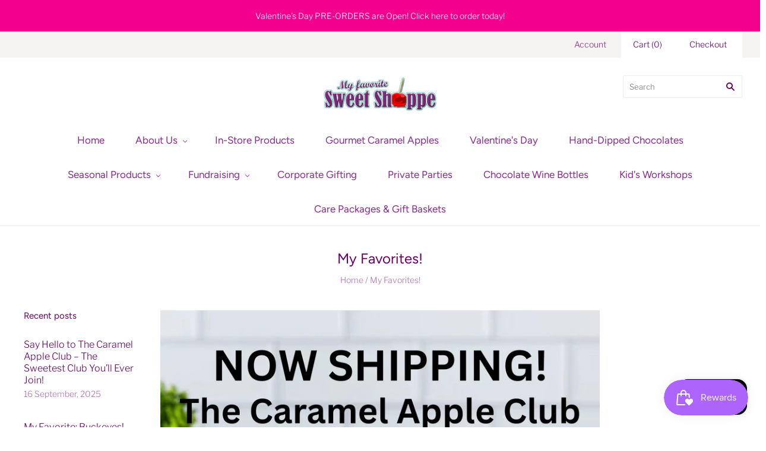

--- FILE ---
content_type: text/html; charset=utf-8
request_url: https://myfavoritesweetshoppe.com/blogs/my-favorites
body_size: 24250
content:
<!doctype html>
<html
  class="
    no-js
    loading
  "
>
<head>
  <meta charset="utf-8">
  <meta http-equiv="X-UA-Compatible" content="IE=edge,chrome=1">

  <!-- Preconnect Domains -->
  <link rel="preconnect" href="https://cdn.shopify.com" crossorigin>
  <link rel="preconnect" href="https://fonts.shopify.com" crossorigin>
  <link rel="preconnect" href="https://monorail-edge.shopifysvc.com">

  <!-- Preload Assets -->
  <link rel="preload" href="//myfavoritesweetshoppe.com/cdn/shop/t/2/assets/chiko-icons.woff?v=12666650156901059331605989395" as="font" type="font/woff" crossorigin>
  <link rel="preload" href="//myfavoritesweetshoppe.com/cdn/shop/t/2/assets/pxu-social-icons.woff?v=75149173774959108441605989401" as="font" type="font/woff" crossorigin>

  <link rel="preload" href="//myfavoritesweetshoppe.com/cdn/shop/t/2/assets/theme.css?v=15300805182277411971765903060" as="style">

  <link rel="preload" href="//myfavoritesweetshoppe.com/cdn/shop/t/2/assets/modernizr-2.8.2.min.js?v=38612161053245547031605989398" as="script">

  

  

  <link rel="preload" href="//myfavoritesweetshoppe.com/cdn/shop/t/2/assets/grid.js?v=144833613270219992841623955943" as="script">

  <title>
    My Favorites!

    

    

    
      &#8211; My Favorite Sweet Shoppe Pittsburgh
    
  </title>

  

  

  
    <link rel="canonical" href="https://myfavoritesweetshoppe.com/blogs/my-favorites" />
  
  <meta name="viewport" content="width=device-width,initial-scale=1" />

  <script>window.performance && window.performance.mark && window.performance.mark('shopify.content_for_header.start');</script><meta name="google-site-verification" content="hxzb_Yw2t4LCsHNahM3CZJGV1GRjpLoHeARRtoOiAXE">
<meta id="shopify-digital-wallet" name="shopify-digital-wallet" content="/51275235512/digital_wallets/dialog">
<meta name="shopify-checkout-api-token" content="03396a91e9655d9817d47ce7191176e2">
<meta id="in-context-paypal-metadata" data-shop-id="51275235512" data-venmo-supported="false" data-environment="production" data-locale="en_US" data-paypal-v4="true" data-currency="USD">
<link rel="alternate" type="application/atom+xml" title="Feed" href="/blogs/my-favorites.atom" />
<link rel="next" href="/blogs/my-favorites?page=2">
<script async="async" src="/checkouts/internal/preloads.js?locale=en-US"></script>
<link rel="preconnect" href="https://shop.app" crossorigin="anonymous">
<script async="async" src="https://shop.app/checkouts/internal/preloads.js?locale=en-US&shop_id=51275235512" crossorigin="anonymous"></script>
<script id="apple-pay-shop-capabilities" type="application/json">{"shopId":51275235512,"countryCode":"US","currencyCode":"USD","merchantCapabilities":["supports3DS"],"merchantId":"gid:\/\/shopify\/Shop\/51275235512","merchantName":"My Favorite Sweet Shoppe Pittsburgh","requiredBillingContactFields":["postalAddress","email","phone"],"requiredShippingContactFields":["postalAddress","email","phone"],"shippingType":"shipping","supportedNetworks":["visa","masterCard","amex","discover","elo","jcb"],"total":{"type":"pending","label":"My Favorite Sweet Shoppe Pittsburgh","amount":"1.00"},"shopifyPaymentsEnabled":true,"supportsSubscriptions":true}</script>
<script id="shopify-features" type="application/json">{"accessToken":"03396a91e9655d9817d47ce7191176e2","betas":["rich-media-storefront-analytics"],"domain":"myfavoritesweetshoppe.com","predictiveSearch":true,"shopId":51275235512,"locale":"en"}</script>
<script>var Shopify = Shopify || {};
Shopify.shop = "my-favorite-sweet-shoppe-pgh.myshopify.com";
Shopify.locale = "en";
Shopify.currency = {"active":"USD","rate":"1.0"};
Shopify.country = "US";
Shopify.theme = {"name":"Grid","id":115974471864,"schema_name":"Grid","schema_version":"4.11.3","theme_store_id":718,"role":"main"};
Shopify.theme.handle = "null";
Shopify.theme.style = {"id":null,"handle":null};
Shopify.cdnHost = "myfavoritesweetshoppe.com/cdn";
Shopify.routes = Shopify.routes || {};
Shopify.routes.root = "/";</script>
<script type="module">!function(o){(o.Shopify=o.Shopify||{}).modules=!0}(window);</script>
<script>!function(o){function n(){var o=[];function n(){o.push(Array.prototype.slice.apply(arguments))}return n.q=o,n}var t=o.Shopify=o.Shopify||{};t.loadFeatures=n(),t.autoloadFeatures=n()}(window);</script>
<script>
  window.ShopifyPay = window.ShopifyPay || {};
  window.ShopifyPay.apiHost = "shop.app\/pay";
  window.ShopifyPay.redirectState = null;
</script>
<script id="shop-js-analytics" type="application/json">{"pageType":"blog"}</script>
<script defer="defer" async type="module" src="//myfavoritesweetshoppe.com/cdn/shopifycloud/shop-js/modules/v2/client.init-shop-cart-sync_BN7fPSNr.en.esm.js"></script>
<script defer="defer" async type="module" src="//myfavoritesweetshoppe.com/cdn/shopifycloud/shop-js/modules/v2/chunk.common_Cbph3Kss.esm.js"></script>
<script defer="defer" async type="module" src="//myfavoritesweetshoppe.com/cdn/shopifycloud/shop-js/modules/v2/chunk.modal_DKumMAJ1.esm.js"></script>
<script type="module">
  await import("//myfavoritesweetshoppe.com/cdn/shopifycloud/shop-js/modules/v2/client.init-shop-cart-sync_BN7fPSNr.en.esm.js");
await import("//myfavoritesweetshoppe.com/cdn/shopifycloud/shop-js/modules/v2/chunk.common_Cbph3Kss.esm.js");
await import("//myfavoritesweetshoppe.com/cdn/shopifycloud/shop-js/modules/v2/chunk.modal_DKumMAJ1.esm.js");

  window.Shopify.SignInWithShop?.initShopCartSync?.({"fedCMEnabled":true,"windoidEnabled":true});

</script>
<script>
  window.Shopify = window.Shopify || {};
  if (!window.Shopify.featureAssets) window.Shopify.featureAssets = {};
  window.Shopify.featureAssets['shop-js'] = {"shop-cart-sync":["modules/v2/client.shop-cart-sync_CJVUk8Jm.en.esm.js","modules/v2/chunk.common_Cbph3Kss.esm.js","modules/v2/chunk.modal_DKumMAJ1.esm.js"],"init-fed-cm":["modules/v2/client.init-fed-cm_7Fvt41F4.en.esm.js","modules/v2/chunk.common_Cbph3Kss.esm.js","modules/v2/chunk.modal_DKumMAJ1.esm.js"],"init-shop-email-lookup-coordinator":["modules/v2/client.init-shop-email-lookup-coordinator_Cc088_bR.en.esm.js","modules/v2/chunk.common_Cbph3Kss.esm.js","modules/v2/chunk.modal_DKumMAJ1.esm.js"],"init-windoid":["modules/v2/client.init-windoid_hPopwJRj.en.esm.js","modules/v2/chunk.common_Cbph3Kss.esm.js","modules/v2/chunk.modal_DKumMAJ1.esm.js"],"shop-button":["modules/v2/client.shop-button_B0jaPSNF.en.esm.js","modules/v2/chunk.common_Cbph3Kss.esm.js","modules/v2/chunk.modal_DKumMAJ1.esm.js"],"shop-cash-offers":["modules/v2/client.shop-cash-offers_DPIskqss.en.esm.js","modules/v2/chunk.common_Cbph3Kss.esm.js","modules/v2/chunk.modal_DKumMAJ1.esm.js"],"shop-toast-manager":["modules/v2/client.shop-toast-manager_CK7RT69O.en.esm.js","modules/v2/chunk.common_Cbph3Kss.esm.js","modules/v2/chunk.modal_DKumMAJ1.esm.js"],"init-shop-cart-sync":["modules/v2/client.init-shop-cart-sync_BN7fPSNr.en.esm.js","modules/v2/chunk.common_Cbph3Kss.esm.js","modules/v2/chunk.modal_DKumMAJ1.esm.js"],"init-customer-accounts-sign-up":["modules/v2/client.init-customer-accounts-sign-up_CfPf4CXf.en.esm.js","modules/v2/client.shop-login-button_DeIztwXF.en.esm.js","modules/v2/chunk.common_Cbph3Kss.esm.js","modules/v2/chunk.modal_DKumMAJ1.esm.js"],"pay-button":["modules/v2/client.pay-button_CgIwFSYN.en.esm.js","modules/v2/chunk.common_Cbph3Kss.esm.js","modules/v2/chunk.modal_DKumMAJ1.esm.js"],"init-customer-accounts":["modules/v2/client.init-customer-accounts_DQ3x16JI.en.esm.js","modules/v2/client.shop-login-button_DeIztwXF.en.esm.js","modules/v2/chunk.common_Cbph3Kss.esm.js","modules/v2/chunk.modal_DKumMAJ1.esm.js"],"avatar":["modules/v2/client.avatar_BTnouDA3.en.esm.js"],"init-shop-for-new-customer-accounts":["modules/v2/client.init-shop-for-new-customer-accounts_CsZy_esa.en.esm.js","modules/v2/client.shop-login-button_DeIztwXF.en.esm.js","modules/v2/chunk.common_Cbph3Kss.esm.js","modules/v2/chunk.modal_DKumMAJ1.esm.js"],"shop-follow-button":["modules/v2/client.shop-follow-button_BRMJjgGd.en.esm.js","modules/v2/chunk.common_Cbph3Kss.esm.js","modules/v2/chunk.modal_DKumMAJ1.esm.js"],"checkout-modal":["modules/v2/client.checkout-modal_B9Drz_yf.en.esm.js","modules/v2/chunk.common_Cbph3Kss.esm.js","modules/v2/chunk.modal_DKumMAJ1.esm.js"],"shop-login-button":["modules/v2/client.shop-login-button_DeIztwXF.en.esm.js","modules/v2/chunk.common_Cbph3Kss.esm.js","modules/v2/chunk.modal_DKumMAJ1.esm.js"],"lead-capture":["modules/v2/client.lead-capture_DXYzFM3R.en.esm.js","modules/v2/chunk.common_Cbph3Kss.esm.js","modules/v2/chunk.modal_DKumMAJ1.esm.js"],"shop-login":["modules/v2/client.shop-login_CA5pJqmO.en.esm.js","modules/v2/chunk.common_Cbph3Kss.esm.js","modules/v2/chunk.modal_DKumMAJ1.esm.js"],"payment-terms":["modules/v2/client.payment-terms_BxzfvcZJ.en.esm.js","modules/v2/chunk.common_Cbph3Kss.esm.js","modules/v2/chunk.modal_DKumMAJ1.esm.js"]};
</script>
<script>(function() {
  var isLoaded = false;
  function asyncLoad() {
    if (isLoaded) return;
    isLoaded = true;
    var urls = ["https:\/\/cdn-app.sealsubscriptions.com\/shopify\/public\/js\/sealsubscriptions.js?shop=my-favorite-sweet-shoppe-pgh.myshopify.com"];
    for (var i = 0; i < urls.length; i++) {
      var s = document.createElement('script');
      s.type = 'text/javascript';
      s.async = true;
      s.src = urls[i];
      var x = document.getElementsByTagName('script')[0];
      x.parentNode.insertBefore(s, x);
    }
  };
  if(window.attachEvent) {
    window.attachEvent('onload', asyncLoad);
  } else {
    window.addEventListener('load', asyncLoad, false);
  }
})();</script>
<script id="__st">var __st={"a":51275235512,"offset":-18000,"reqid":"5251fbfc-154b-4be7-b351-8baae2224427-1769727521","pageurl":"myfavoritesweetshoppe.com\/blogs\/my-favorites","s":"blogs-88381194424","u":"69d50aed5098","p":"blog","rtyp":"blog","rid":88381194424};</script>
<script>window.ShopifyPaypalV4VisibilityTracking = true;</script>
<script id="captcha-bootstrap">!function(){'use strict';const t='contact',e='account',n='new_comment',o=[[t,t],['blogs',n],['comments',n],[t,'customer']],c=[[e,'customer_login'],[e,'guest_login'],[e,'recover_customer_password'],[e,'create_customer']],r=t=>t.map((([t,e])=>`form[action*='/${t}']:not([data-nocaptcha='true']) input[name='form_type'][value='${e}']`)).join(','),a=t=>()=>t?[...document.querySelectorAll(t)].map((t=>t.form)):[];function s(){const t=[...o],e=r(t);return a(e)}const i='password',u='form_key',d=['recaptcha-v3-token','g-recaptcha-response','h-captcha-response',i],f=()=>{try{return window.sessionStorage}catch{return}},m='__shopify_v',_=t=>t.elements[u];function p(t,e,n=!1){try{const o=window.sessionStorage,c=JSON.parse(o.getItem(e)),{data:r}=function(t){const{data:e,action:n}=t;return t[m]||n?{data:e,action:n}:{data:t,action:n}}(c);for(const[e,n]of Object.entries(r))t.elements[e]&&(t.elements[e].value=n);n&&o.removeItem(e)}catch(o){console.error('form repopulation failed',{error:o})}}const l='form_type',E='cptcha';function T(t){t.dataset[E]=!0}const w=window,h=w.document,L='Shopify',v='ce_forms',y='captcha';let A=!1;((t,e)=>{const n=(g='f06e6c50-85a8-45c8-87d0-21a2b65856fe',I='https://cdn.shopify.com/shopifycloud/storefront-forms-hcaptcha/ce_storefront_forms_captcha_hcaptcha.v1.5.2.iife.js',D={infoText:'Protected by hCaptcha',privacyText:'Privacy',termsText:'Terms'},(t,e,n)=>{const o=w[L][v],c=o.bindForm;if(c)return c(t,g,e,D).then(n);var r;o.q.push([[t,g,e,D],n]),r=I,A||(h.body.append(Object.assign(h.createElement('script'),{id:'captcha-provider',async:!0,src:r})),A=!0)});var g,I,D;w[L]=w[L]||{},w[L][v]=w[L][v]||{},w[L][v].q=[],w[L][y]=w[L][y]||{},w[L][y].protect=function(t,e){n(t,void 0,e),T(t)},Object.freeze(w[L][y]),function(t,e,n,w,h,L){const[v,y,A,g]=function(t,e,n){const i=e?o:[],u=t?c:[],d=[...i,...u],f=r(d),m=r(i),_=r(d.filter((([t,e])=>n.includes(e))));return[a(f),a(m),a(_),s()]}(w,h,L),I=t=>{const e=t.target;return e instanceof HTMLFormElement?e:e&&e.form},D=t=>v().includes(t);t.addEventListener('submit',(t=>{const e=I(t);if(!e)return;const n=D(e)&&!e.dataset.hcaptchaBound&&!e.dataset.recaptchaBound,o=_(e),c=g().includes(e)&&(!o||!o.value);(n||c)&&t.preventDefault(),c&&!n&&(function(t){try{if(!f())return;!function(t){const e=f();if(!e)return;const n=_(t);if(!n)return;const o=n.value;o&&e.removeItem(o)}(t);const e=Array.from(Array(32),(()=>Math.random().toString(36)[2])).join('');!function(t,e){_(t)||t.append(Object.assign(document.createElement('input'),{type:'hidden',name:u})),t.elements[u].value=e}(t,e),function(t,e){const n=f();if(!n)return;const o=[...t.querySelectorAll(`input[type='${i}']`)].map((({name:t})=>t)),c=[...d,...o],r={};for(const[a,s]of new FormData(t).entries())c.includes(a)||(r[a]=s);n.setItem(e,JSON.stringify({[m]:1,action:t.action,data:r}))}(t,e)}catch(e){console.error('failed to persist form',e)}}(e),e.submit())}));const S=(t,e)=>{t&&!t.dataset[E]&&(n(t,e.some((e=>e===t))),T(t))};for(const o of['focusin','change'])t.addEventListener(o,(t=>{const e=I(t);D(e)&&S(e,y())}));const B=e.get('form_key'),M=e.get(l),P=B&&M;t.addEventListener('DOMContentLoaded',(()=>{const t=y();if(P)for(const e of t)e.elements[l].value===M&&p(e,B);[...new Set([...A(),...v().filter((t=>'true'===t.dataset.shopifyCaptcha))])].forEach((e=>S(e,t)))}))}(h,new URLSearchParams(w.location.search),n,t,e,['guest_login'])})(!0,!0)}();</script>
<script integrity="sha256-4kQ18oKyAcykRKYeNunJcIwy7WH5gtpwJnB7kiuLZ1E=" data-source-attribution="shopify.loadfeatures" defer="defer" src="//myfavoritesweetshoppe.com/cdn/shopifycloud/storefront/assets/storefront/load_feature-a0a9edcb.js" crossorigin="anonymous"></script>
<script crossorigin="anonymous" defer="defer" src="//myfavoritesweetshoppe.com/cdn/shopifycloud/storefront/assets/shopify_pay/storefront-65b4c6d7.js?v=20250812"></script>
<script data-source-attribution="shopify.dynamic_checkout.dynamic.init">var Shopify=Shopify||{};Shopify.PaymentButton=Shopify.PaymentButton||{isStorefrontPortableWallets:!0,init:function(){window.Shopify.PaymentButton.init=function(){};var t=document.createElement("script");t.src="https://myfavoritesweetshoppe.com/cdn/shopifycloud/portable-wallets/latest/portable-wallets.en.js",t.type="module",document.head.appendChild(t)}};
</script>
<script data-source-attribution="shopify.dynamic_checkout.buyer_consent">
  function portableWalletsHideBuyerConsent(e){var t=document.getElementById("shopify-buyer-consent"),n=document.getElementById("shopify-subscription-policy-button");t&&n&&(t.classList.add("hidden"),t.setAttribute("aria-hidden","true"),n.removeEventListener("click",e))}function portableWalletsShowBuyerConsent(e){var t=document.getElementById("shopify-buyer-consent"),n=document.getElementById("shopify-subscription-policy-button");t&&n&&(t.classList.remove("hidden"),t.removeAttribute("aria-hidden"),n.addEventListener("click",e))}window.Shopify?.PaymentButton&&(window.Shopify.PaymentButton.hideBuyerConsent=portableWalletsHideBuyerConsent,window.Shopify.PaymentButton.showBuyerConsent=portableWalletsShowBuyerConsent);
</script>
<script data-source-attribution="shopify.dynamic_checkout.cart.bootstrap">document.addEventListener("DOMContentLoaded",(function(){function t(){return document.querySelector("shopify-accelerated-checkout-cart, shopify-accelerated-checkout")}if(t())Shopify.PaymentButton.init();else{new MutationObserver((function(e,n){t()&&(Shopify.PaymentButton.init(),n.disconnect())})).observe(document.body,{childList:!0,subtree:!0})}}));
</script>
<link id="shopify-accelerated-checkout-styles" rel="stylesheet" media="screen" href="https://myfavoritesweetshoppe.com/cdn/shopifycloud/portable-wallets/latest/accelerated-checkout-backwards-compat.css" crossorigin="anonymous">
<style id="shopify-accelerated-checkout-cart">
        #shopify-buyer-consent {
  margin-top: 1em;
  display: inline-block;
  width: 100%;
}

#shopify-buyer-consent.hidden {
  display: none;
}

#shopify-subscription-policy-button {
  background: none;
  border: none;
  padding: 0;
  text-decoration: underline;
  font-size: inherit;
  cursor: pointer;
}

#shopify-subscription-policy-button::before {
  box-shadow: none;
}

      </style>

<script>window.performance && window.performance.mark && window.performance.mark('shopify.content_for_header.end');</script>

  
  















<meta property="og:site_name" content="My Favorite Sweet Shoppe Pittsburgh">
<meta property="og:url" content="https://myfavoritesweetshoppe.com/blogs/my-favorites">
<meta property="og:title" content="My Favorites!">
<meta property="og:type" content="website">
<meta property="og:description" content="My Favorite Sweet Shoppe is Pittsburgh&#39;s #1 place for custom chocolate and sweet treats!">




    
    
    

    
    
    <meta
      property="og:image"
      content="https://myfavoritesweetshoppe.com/cdn/shop/files/MFSS-SocialShare-Preview_1204x630.jpg?v=1673891559"
    />
    <meta
      property="og:image:secure_url"
      content="https://myfavoritesweetshoppe.com/cdn/shop/files/MFSS-SocialShare-Preview_1204x630.jpg?v=1673891559"
    />
    <meta property="og:image:width" content="1204" />
    <meta property="og:image:height" content="630" />
    
    
    <meta property="og:image:alt" content="Social media image" />
  
















<meta name="twitter:title" content="My Favorites!">
<meta name="twitter:description" content="My Favorite Sweet Shoppe is Pittsburgh&#39;s #1 place for custom chocolate and sweet treats!">


    
    
    
      
      
      <meta name="twitter:card" content="summary_large_image">
    
    
    <meta
      property="twitter:image"
      content="https://myfavoritesweetshoppe.com/cdn/shop/files/MFSS-SocialShare-Preview_1200x600_crop_center.jpg?v=1673891559"
    />
    <meta property="twitter:image:width" content="1200" />
    <meta property="twitter:image:height" content="600" />
    
    
    <meta property="twitter:image:alt" content="Social media image" />
  



  <!-- Theme CSS -->
  <link rel="stylesheet" href="//myfavoritesweetshoppe.com/cdn/shop/t/2/assets/theme.css?v=15300805182277411971765903060">
  

  <!-- Theme object -->
  <script>
  var Theme = {};
  Theme.version = "4.11.3";

  Theme.currency = "USD";
  Theme.moneyFormat = "${{amount}}";

  Theme.pleaseSelectText = "Please Select";

  Theme.addToCartSuccess = "**product** has been successfully added to your **cart_link**. Feel free to **continue_link** or **checkout_link**.";

  

  Theme.shippingCalculator = true;
  Theme.shippingButton = "Calculate shipping";
  Theme.shippingDisabled = "Calculating...";

  

  Theme.shippingCalcErrorMessage = "Error: zip / postal code --error_message--";
  Theme.shippingCalcMultiRates = "There are --number_of_rates-- shipping rates available for --address--, starting at --rate--.";
  Theme.shippingCalcOneRate = "There is one shipping rate available for --address--.";
  Theme.shippingCalcNoRates = "We do not ship to this destination.";
  Theme.shippingCalcRateValues = "--rate_title-- at --rate--";

  Theme.routes = {
    "root_url": "/",
    "account_url": "/account",
    "account_login_url": "https://myfavoritesweetshoppe.com/customer_authentication/redirect?locale=en&region_country=US",
    "account_logout_url": "/account/logout",
    "account_register_url": "https://account.myfavoritesweetshoppe.com?locale=en",
    "account_addresses_url": "/account/addresses",
    "collections_url": "/collections",
    "all_products_collection_url": "/collections/all",
    "search_url": "/search",
    "cart_url": "/cart",
    "cart_add_url": "/cart/add",
    "cart_change_url": "/cart/change",
    "cart_clear_url": "/cart/clear",
    "product_recommendations_url": "/recommendations/products",
  };
</script>

<!-- BEGIN app block: shopify://apps/seal-subscriptions/blocks/subscription-script-append/13b25004-a140-4ab7-b5fe-29918f759699 --><script defer="defer">
	/**	SealSubs loader,version number: 2.0 */
	(function(){
		var loadScript=function(a,b){var c=document.createElement("script");c.setAttribute("defer", "defer");c.type="text/javascript",c.readyState?c.onreadystatechange=function(){("loaded"==c.readyState||"complete"==c.readyState)&&(c.onreadystatechange=null,b())}:c.onload=function(){b()},c.src=a,document.getElementsByTagName("head")[0].appendChild(c)};
		// Set variable to prevent the other loader from requesting the same resources
		window.seal_subs_app_block_loader = true;
		appendScriptUrl('my-favorite-sweet-shoppe-pgh.myshopify.com');

		// get script url and append timestamp of last change
		function appendScriptUrl(shop) {
			var timeStamp = Math.floor(Date.now() / (1000*1*1));
			var timestampUrl = 'https://app.sealsubscriptions.com/shopify/public/status/shop/'+shop+'.js?'+timeStamp;
			loadScript(timestampUrl, function() {
				// append app script
				if (typeof sealsubscriptions_settings_updated == 'undefined') {
					sealsubscriptions_settings_updated = 'default-by-script';
				}
				var scriptUrl = "https://cdn-app.sealsubscriptions.com/shopify/public/js/sealsubscriptions-main.js?shop="+shop+"&"+sealsubscriptions_settings_updated;
				loadScript(scriptUrl, function(){});
			});
		}
	})();

	var SealSubsScriptAppended = true;
	
</script>

<!-- END app block --><!-- BEGIN app block: shopify://apps/easto-subscriptions/blocks/config-header/50b6a4ff-a9af-4d4c-a2b2-8d6eefa24bfe --><script id="bss-sub-config-data">
    window.BSS_SUB = {}
    window.BSS_SUB.sellingPlans = 0;
    window.BSS_SUB.sampleSubProduct = "";
    window.BSS_SUB.apiUrl = "subscriptions-api.easto.io";
    window.BSS_SUB.store_id = 2207;
    window.BSS_SUB.custom_form_css = ``;
    window.BSS_SUB.templates = 0;
    
    window.BSS_SUB.assets = {
        subCom: "https://cdn.shopify.com/extensions/019c08c6-44e5-748c-9c18-b697085e4e59/sub_extensions-230/assets/bss-sub-com.css",
        subDetail: "https://cdn.shopify.com/extensions/019c08c6-44e5-748c-9c18-b697085e4e59/sub_extensions-230/assets/sub-detail.svg",
    };
    window.BSS_SUB.advance_setting = {
        enable_sub_extra_info: 0
    }

    
        window.BSS_SUB.version = 2;
    
    //theme
    window.BSS_SUB.cart = {"note":null,"attributes":{},"original_total_price":0,"total_price":0,"total_discount":0,"total_weight":0.0,"item_count":0,"items":[],"requires_shipping":false,"currency":"USD","items_subtotal_price":0,"cart_level_discount_applications":[],"checkout_charge_amount":0};
    window.BSS_SUB.subItems = {};
    const cartItemSub = [];
    
    
    if (window.BSS_SUB.sellingPlans.length) {
        cartItemSub.map(item => {
            const sellingPlanAllocation = item.selling_plan_allocation;
            const sellingPlan = sellingPlanAllocation.selling_plan;
            const subPlanExist = window.BSS_SUB.subItems[sellingPlan.id];
    
            const keyAdd = ["id", "quantity", "product_id", "variant_id", "key"];
            keyAdd.forEach(key => {
                sellingPlanAllocation[key] = item[key];
            })
            delete sellingPlanAllocation.selling_plan;
            if (subPlanExist) {
                subPlanExist.variants.push(sellingPlanAllocation);
                window.BSS_SUB.subItems[sellingPlan.id] = subPlanExist;
            } else {
                for (const planBSS of window.BSS_SUB.sellingPlans) {
                    if (planBSS['sellingPlans.gid'].includes(sellingPlan.id.toString())) {
                        window.BSS_SUB.subItems[sellingPlan.id] = {...sellingPlan, variants: [sellingPlanAllocation] };
                        break;
                    }
                }
            }

            if (window.BSS_SUB.sampleSubProduct) {
                if (window.BSS_SUB.sampleSubProduct.product_id.includes(item.product_id.toString())) {
                    window.BSS_SUB.isHasSampleSubInCart = true;
                }
            }
        })
    }
</script>

<script id="bss-sub-selling-plan-group">
    
         
        
            window.BSS_SUB.sellingPlanGroup = [{"group_id":"78035681464","plan_group":{"id":2165,"name":"The Caramel Apple Club","apply_to":0,"customer_ids":[],"customer_tags":[],"status":1,"plan_ids":["691579158712","691579322552","691579355320"],"gid":"78035681464"}}]
        
    
</script>

<script id="easto-gifts">
    
         
        
    
</script>


    <style>
        [id^="price-template"] {
            visibility: hidden;
        }
    </style>


<!-- BEGIN app snippet: product-payload -->
<!-- END app snippet -->
<script id="bss-sub-store-data">
    window.BSS_SUB.shopData = {
        "shop": {
        "domain": "myfavoritesweetshoppe.com",
        "permanent_domain": "my-favorite-sweet-shoppe-pgh.myshopify.com",
        "url": "https://myfavoritesweetshoppe.com",
        "secure_url": "https://myfavoritesweetshoppe.com",
        "money_format": "${{amount}}",
        "currency": "USD",
        "cart_current_currency": "USD",
        "multi_currencies": [
            
                "AED",
            
                "AFN",
            
                "ALL",
            
                "AMD",
            
                "ANG",
            
                "AUD",
            
                "AWG",
            
                "AZN",
            
                "BAM",
            
                "BBD",
            
                "BDT",
            
                "BIF",
            
                "BND",
            
                "BOB",
            
                "BSD",
            
                "BWP",
            
                "BZD",
            
                "CAD",
            
                "CDF",
            
                "CHF",
            
                "CNY",
            
                "CRC",
            
                "CVE",
            
                "CZK",
            
                "DJF",
            
                "DKK",
            
                "DOP",
            
                "DZD",
            
                "EGP",
            
                "ETB",
            
                "EUR",
            
                "FJD",
            
                "FKP",
            
                "GBP",
            
                "GMD",
            
                "GNF",
            
                "GTQ",
            
                "GYD",
            
                "HKD",
            
                "HNL",
            
                "HUF",
            
                "IDR",
            
                "ILS",
            
                "INR",
            
                "ISK",
            
                "JMD",
            
                "JPY",
            
                "KES",
            
                "KGS",
            
                "KHR",
            
                "KMF",
            
                "KRW",
            
                "KYD",
            
                "KZT",
            
                "LAK",
            
                "LBP",
            
                "LKR",
            
                "MAD",
            
                "MDL",
            
                "MKD",
            
                "MMK",
            
                "MNT",
            
                "MOP",
            
                "MUR",
            
                "MVR",
            
                "MWK",
            
                "MYR",
            
                "NGN",
            
                "NIO",
            
                "NPR",
            
                "NZD",
            
                "PEN",
            
                "PGK",
            
                "PHP",
            
                "PKR",
            
                "PLN",
            
                "PYG",
            
                "QAR",
            
                "RON",
            
                "RSD",
            
                "RWF",
            
                "SAR",
            
                "SBD",
            
                "SEK",
            
                "SGD",
            
                "SHP",
            
                "SLL",
            
                "STD",
            
                "THB",
            
                "TJS",
            
                "TOP",
            
                "TTD",
            
                "TWD",
            
                "TZS",
            
                "UAH",
            
                "UGX",
            
                "USD",
            
                "UYU",
            
                "UZS",
            
                "VND",
            
                "VUV",
            
                "WST",
            
                "XAF",
            
                "XCD",
            
                "XOF",
            
                "XPF",
            
                "YER"
            
        ]
        },
        "customer": {
            "id": null,
            "tags": null,
            "tax_exempt": null,
            "first_name": null,
            "last_name": null,
            "phone": null,
            "email": "",
            "country_code": ""
        },
        "cart": {"note":null,"attributes":{},"original_total_price":0,"total_price":0,"total_discount":0,"total_weight":0.0,"item_count":0,"items":[],"requires_shipping":false,"currency":"USD","items_subtotal_price":0,"cart_level_discount_applications":[],"checkout_charge_amount":0},
        "taxes_included": false
    }
    window.BSS_SUB.customer = window.BSS_SUB.shopData?.customer;
</script>

<script id="bss-sub-product-payload">
    try {
        if (window.BSS_SUB.shopData) {
        const productPayload = document.querySelector('[bss-sub-refer-product]');
        if (productPayload) {
                window.BSS_SUB.shopData.product = JSON.parse(productPayload.textContent);
            }
        }
    } catch (error) {
        console.error(error);
    }
</script>


    <script type="module" id="easto-customize-script">
        try {
            if(window?.BSS_SUB) {
                
                
            }
            
            
            
        } catch (error) {
            console.error(`Easto customize:`, error);
        }
    </script>
    <script type="module" src="https://cdn.shopify.com/extensions/019c08c6-44e5-748c-9c18-b697085e4e59/sub_extensions-230/assets/bss-sub-lit-vendor.js" defer="defer"></script>
      
        
        
            <script id="bss-sub-widget-templates">
                window.BSS_SUB.templates = [{"template":{"createdAt":"2025-09-16T22:54:15.638Z","updatedAt":"2025-09-16T22:54:15.638Z","id":353,"name":"Default templates","type":"default","sections":[{"id":"price_section","name":"Subscription price","blocks":[{"id":"sub_price","settings":{"color":"#ff0000","font_size":{"unit":"px","value":18}},"key":"01JRABATFAB9KNSNRM9W17ZBZN","type":"price"},{"id":"compare_price","settings":{"color":"#333","font_size":{"unit":"px","value":18},"line_through":true},"key":"01JRABATFACA3NC7KZFW3C35XF","type":"price"},{"id":"extra_info","settings":{"label":"subscription - save {{save_value}}","color":"#ff0000","font_size":{"unit":"px","value":13},"border_color":"#ff0000","border_width":{"unit":"px","value":1},"block_padding":{"unit":"px","value":1},"inline_padding":{"unit":"px","value":5}},"key":"01JRABATFAXQC3BV4G9ZE870DK","type":"extra_info"}]},{"id":"sub_form","name":"Subscription form","blocks":[{"id":"sub_form_title","settings":{"title":"Purchase options","font_size":{"unit":"px","value":16},"margin_bottom":{"unit":"px","value":10}},"key":"01JRABATFA9R8RDE9D2BD7272R","type":"title"},{"id":"onetime_purchase","settings":{"label":"One-time purchase","font_size":{"unit":"px","value":16},"block_padding":{"unit":"px","value":8},"inline_padding":{"unit":"px","value":12},"border_radius":{"unit":"px","value":12},"border_color":"#00203f1a","border_width":{"unit":"px","value":1}},"key":"01JRABATFAW4WV9PCKMXG3XJ9T","type":"onetime_purchase"},{"id":"sub_group","settings":{"label":"{{group_title}}","price_style":"1","font_size":{"unit":"px","value":16},"block_padding":{"unit":"px","value":8},"inline_padding":{"unit":"px","value":12},"border_radius":{"unit":"px","value":12},"border_color":"#00203f1a","border_width":{"unit":"px","value":1},"plan_option_label":"{{plan_option_label}}","plan_option_content":"\u003cdiv\u003e{{plan_name}}\u003c\/div\u003e{{plan_label}} ({{plan_price}} \/ {{delivery_count}} Delivery)","plan_option_font_size":{"unit":"px","value":14},"plan_option_type":"select","plan_option_gap":{"unit":"px","value":10},"benefit_badge_label":"Save {{save_value}}","benefit_badge_background":"#affebf","benefit_badge_color":"#014b40","benefit_badge_font_size":10,"benefit_badge_block_padding":2,"benefit_badge_inline_padding":6},"key":"01JRABATFB10EG0GZ7S568G3GY","type":"sub_group"}],"settings":{"gap":{"unit":"px","value":8}}},{"id":"form_footer_section","name":"Subscription footer","blocks":[{"id":"additional_information","settings":{"content":"{{additional_information}}","des_font_size":18},"key":"01JRABATFBKFPX8QN5RM9W0RVG","type":"additional_information"},{"id":"subscription_details","settings":{"title":"How subscriptions work","label":"Subscription details","description":"You will get a surprise flavor with every delivery! You can modify, pause, or cancel your subscriptions whenever it suits you. Subscriptions are renewed automatically."},"key":"01JRABATFBRR7TS67FZQT1C3F2","type":"subscription_details"}]}],"settings":null,"published":false,"active":true,"shop_id":2207,"origin_template_id":1,"metaobject_id":null,"origin_template_name":"Default templates"},"widget_id":"353","widget_type":"default"},{"template":{"createdAt":"2025-09-17T00:07:38.123Z","updatedAt":"2025-09-17T00:07:38.123Z","id":354,"name":"Default templates","type":"default","sections":[{"id":"price_section","name":"Subscription price","blocks":[{"id":"sub_price","settings":{"color":"#ff0000","font_size":{"unit":"px","value":18}},"key":"01JRABATFAB9KNSNRM9W17ZBZN","type":"price"},{"id":"compare_price","settings":{"color":"#333","font_size":{"unit":"px","value":18},"line_through":true},"key":"01JRABATFACA3NC7KZFW3C35XF","type":"price"},{"id":"extra_info","settings":{"label":"subscription - save {{save_value}}","color":"#ff0000","font_size":{"unit":"px","value":13},"border_color":"#ff0000","border_width":{"unit":"px","value":1},"block_padding":{"unit":"px","value":1},"inline_padding":{"unit":"px","value":5}},"key":"01JRABATFAXQC3BV4G9ZE870DK","type":"extra_info"}]},{"id":"sub_form","name":"Subscription form","blocks":[{"id":"sub_form_title","settings":{"title":"Purchase options","font_size":{"unit":"px","value":16},"margin_bottom":{"unit":"px","value":10}},"key":"01JRABATFA9R8RDE9D2BD7272R","type":"title"},{"id":"onetime_purchase","settings":{"label":"One-time purchase","font_size":{"unit":"px","value":16},"block_padding":{"unit":"px","value":8},"inline_padding":{"unit":"px","value":12},"border_radius":{"unit":"px","value":12},"border_color":"#00203f1a","border_width":{"unit":"px","value":1}},"key":"01JRABATFAW4WV9PCKMXG3XJ9T","type":"onetime_purchase"},{"id":"sub_group","settings":{"label":"{{group_title}}","price_style":"1","font_size":{"unit":"px","value":16},"block_padding":{"unit":"px","value":8},"inline_padding":{"unit":"px","value":12},"border_radius":{"unit":"px","value":12},"border_color":"#00203f1a","border_width":{"unit":"px","value":1},"plan_option_label":"{{plan_option_label}}","plan_option_content":"\u003cdiv\u003e{{plan_name}}\u003c\/div\u003e{{plan_label}} ({{plan_price}} \/ {{delivery_count}} Delivery)","plan_option_font_size":{"unit":"px","value":14},"plan_option_type":"select","plan_option_gap":{"unit":"px","value":10},"benefit_badge_label":"Save {{save_value}}","benefit_badge_background":"#affebf","benefit_badge_color":"#014b40","benefit_badge_font_size":10,"benefit_badge_block_padding":2,"benefit_badge_inline_padding":6},"key":"01JRABATFB10EG0GZ7S568G3GY","type":"sub_group"}],"settings":{"gap":{"unit":"px","value":8}}},{"id":"form_footer_section","name":"Subscription footer","blocks":[{"id":"additional_information","settings":{"content":"{{additional_information}}","des_font_size":18},"key":"01JRABATFBKFPX8QN5RM9W0RVG","type":"additional_information"},{"id":"subscription_details","settings":{"title":"How subscriptions work","label":"Subscription details","description":"You can modify, pause, or cancel your subscriptions whenever it suits you. Subscriptions are renewed automatically."},"key":"01JRABATFBRR7TS67FZQT1C3F2","type":"subscription_details"}]}],"settings":null,"published":false,"active":true,"shop_id":2207,"origin_template_id":1,"metaobject_id":null,"origin_template_name":"Default templates"},"widget_id":"354","widget_type":"default"}]
            </script>
        
         
        
        
        
        
        
        
        
        
        
        
            
            
            <script type="module" src="https://cdn.shopify.com/extensions/019c08c6-44e5-748c-9c18-b697085e4e59/sub_extensions-230/assets/bss-sub-default-template.js" defer="defer"></script>
        
    
    
    <script type="module" src="https://cdn.shopify.com/extensions/019c08c6-44e5-748c-9c18-b697085e4e59/sub_extensions-230/assets/bss-sub-v2.js" defer="defer"></script>
    <script type="module" src="https://cdn.shopify.com/extensions/019c08c6-44e5-748c-9c18-b697085e4e59/sub_extensions-230/assets/bss-sub-com.js" defer="defer"></script>



<!-- END app block --><script src="https://cdn.shopify.com/extensions/e8878072-2f6b-4e89-8082-94b04320908d/inbox-1254/assets/inbox-chat-loader.js" type="text/javascript" defer="defer"></script>
<script src="https://cdn.shopify.com/extensions/019c0b10-42ca-7992-93d2-382def64a353/smile-io-281/assets/smile-loader.js" type="text/javascript" defer="defer"></script>
<link href="https://cdn.shopify.com/extensions/019c08c6-44e5-748c-9c18-b697085e4e59/sub_extensions-230/assets/bss-sub-app.css" rel="stylesheet" type="text/css" media="all">
<link href="https://monorail-edge.shopifysvc.com" rel="dns-prefetch">
<script>(function(){if ("sendBeacon" in navigator && "performance" in window) {try {var session_token_from_headers = performance.getEntriesByType('navigation')[0].serverTiming.find(x => x.name == '_s').description;} catch {var session_token_from_headers = undefined;}var session_cookie_matches = document.cookie.match(/_shopify_s=([^;]*)/);var session_token_from_cookie = session_cookie_matches && session_cookie_matches.length === 2 ? session_cookie_matches[1] : "";var session_token = session_token_from_headers || session_token_from_cookie || "";function handle_abandonment_event(e) {var entries = performance.getEntries().filter(function(entry) {return /monorail-edge.shopifysvc.com/.test(entry.name);});if (!window.abandonment_tracked && entries.length === 0) {window.abandonment_tracked = true;var currentMs = Date.now();var navigation_start = performance.timing.navigationStart;var payload = {shop_id: 51275235512,url: window.location.href,navigation_start,duration: currentMs - navigation_start,session_token,page_type: "blog"};window.navigator.sendBeacon("https://monorail-edge.shopifysvc.com/v1/produce", JSON.stringify({schema_id: "online_store_buyer_site_abandonment/1.1",payload: payload,metadata: {event_created_at_ms: currentMs,event_sent_at_ms: currentMs}}));}}window.addEventListener('pagehide', handle_abandonment_event);}}());</script>
<script id="web-pixels-manager-setup">(function e(e,d,r,n,o){if(void 0===o&&(o={}),!Boolean(null===(a=null===(i=window.Shopify)||void 0===i?void 0:i.analytics)||void 0===a?void 0:a.replayQueue)){var i,a;window.Shopify=window.Shopify||{};var t=window.Shopify;t.analytics=t.analytics||{};var s=t.analytics;s.replayQueue=[],s.publish=function(e,d,r){return s.replayQueue.push([e,d,r]),!0};try{self.performance.mark("wpm:start")}catch(e){}var l=function(){var e={modern:/Edge?\/(1{2}[4-9]|1[2-9]\d|[2-9]\d{2}|\d{4,})\.\d+(\.\d+|)|Firefox\/(1{2}[4-9]|1[2-9]\d|[2-9]\d{2}|\d{4,})\.\d+(\.\d+|)|Chrom(ium|e)\/(9{2}|\d{3,})\.\d+(\.\d+|)|(Maci|X1{2}).+ Version\/(15\.\d+|(1[6-9]|[2-9]\d|\d{3,})\.\d+)([,.]\d+|)( \(\w+\)|)( Mobile\/\w+|) Safari\/|Chrome.+OPR\/(9{2}|\d{3,})\.\d+\.\d+|(CPU[ +]OS|iPhone[ +]OS|CPU[ +]iPhone|CPU IPhone OS|CPU iPad OS)[ +]+(15[._]\d+|(1[6-9]|[2-9]\d|\d{3,})[._]\d+)([._]\d+|)|Android:?[ /-](13[3-9]|1[4-9]\d|[2-9]\d{2}|\d{4,})(\.\d+|)(\.\d+|)|Android.+Firefox\/(13[5-9]|1[4-9]\d|[2-9]\d{2}|\d{4,})\.\d+(\.\d+|)|Android.+Chrom(ium|e)\/(13[3-9]|1[4-9]\d|[2-9]\d{2}|\d{4,})\.\d+(\.\d+|)|SamsungBrowser\/([2-9]\d|\d{3,})\.\d+/,legacy:/Edge?\/(1[6-9]|[2-9]\d|\d{3,})\.\d+(\.\d+|)|Firefox\/(5[4-9]|[6-9]\d|\d{3,})\.\d+(\.\d+|)|Chrom(ium|e)\/(5[1-9]|[6-9]\d|\d{3,})\.\d+(\.\d+|)([\d.]+$|.*Safari\/(?![\d.]+ Edge\/[\d.]+$))|(Maci|X1{2}).+ Version\/(10\.\d+|(1[1-9]|[2-9]\d|\d{3,})\.\d+)([,.]\d+|)( \(\w+\)|)( Mobile\/\w+|) Safari\/|Chrome.+OPR\/(3[89]|[4-9]\d|\d{3,})\.\d+\.\d+|(CPU[ +]OS|iPhone[ +]OS|CPU[ +]iPhone|CPU IPhone OS|CPU iPad OS)[ +]+(10[._]\d+|(1[1-9]|[2-9]\d|\d{3,})[._]\d+)([._]\d+|)|Android:?[ /-](13[3-9]|1[4-9]\d|[2-9]\d{2}|\d{4,})(\.\d+|)(\.\d+|)|Mobile Safari.+OPR\/([89]\d|\d{3,})\.\d+\.\d+|Android.+Firefox\/(13[5-9]|1[4-9]\d|[2-9]\d{2}|\d{4,})\.\d+(\.\d+|)|Android.+Chrom(ium|e)\/(13[3-9]|1[4-9]\d|[2-9]\d{2}|\d{4,})\.\d+(\.\d+|)|Android.+(UC? ?Browser|UCWEB|U3)[ /]?(15\.([5-9]|\d{2,})|(1[6-9]|[2-9]\d|\d{3,})\.\d+)\.\d+|SamsungBrowser\/(5\.\d+|([6-9]|\d{2,})\.\d+)|Android.+MQ{2}Browser\/(14(\.(9|\d{2,})|)|(1[5-9]|[2-9]\d|\d{3,})(\.\d+|))(\.\d+|)|K[Aa][Ii]OS\/(3\.\d+|([4-9]|\d{2,})\.\d+)(\.\d+|)/},d=e.modern,r=e.legacy,n=navigator.userAgent;return n.match(d)?"modern":n.match(r)?"legacy":"unknown"}(),u="modern"===l?"modern":"legacy",c=(null!=n?n:{modern:"",legacy:""})[u],f=function(e){return[e.baseUrl,"/wpm","/b",e.hashVersion,"modern"===e.buildTarget?"m":"l",".js"].join("")}({baseUrl:d,hashVersion:r,buildTarget:u}),m=function(e){var d=e.version,r=e.bundleTarget,n=e.surface,o=e.pageUrl,i=e.monorailEndpoint;return{emit:function(e){var a=e.status,t=e.errorMsg,s=(new Date).getTime(),l=JSON.stringify({metadata:{event_sent_at_ms:s},events:[{schema_id:"web_pixels_manager_load/3.1",payload:{version:d,bundle_target:r,page_url:o,status:a,surface:n,error_msg:t},metadata:{event_created_at_ms:s}}]});if(!i)return console&&console.warn&&console.warn("[Web Pixels Manager] No Monorail endpoint provided, skipping logging."),!1;try{return self.navigator.sendBeacon.bind(self.navigator)(i,l)}catch(e){}var u=new XMLHttpRequest;try{return u.open("POST",i,!0),u.setRequestHeader("Content-Type","text/plain"),u.send(l),!0}catch(e){return console&&console.warn&&console.warn("[Web Pixels Manager] Got an unhandled error while logging to Monorail."),!1}}}}({version:r,bundleTarget:l,surface:e.surface,pageUrl:self.location.href,monorailEndpoint:e.monorailEndpoint});try{o.browserTarget=l,function(e){var d=e.src,r=e.async,n=void 0===r||r,o=e.onload,i=e.onerror,a=e.sri,t=e.scriptDataAttributes,s=void 0===t?{}:t,l=document.createElement("script"),u=document.querySelector("head"),c=document.querySelector("body");if(l.async=n,l.src=d,a&&(l.integrity=a,l.crossOrigin="anonymous"),s)for(var f in s)if(Object.prototype.hasOwnProperty.call(s,f))try{l.dataset[f]=s[f]}catch(e){}if(o&&l.addEventListener("load",o),i&&l.addEventListener("error",i),u)u.appendChild(l);else{if(!c)throw new Error("Did not find a head or body element to append the script");c.appendChild(l)}}({src:f,async:!0,onload:function(){if(!function(){var e,d;return Boolean(null===(d=null===(e=window.Shopify)||void 0===e?void 0:e.analytics)||void 0===d?void 0:d.initialized)}()){var d=window.webPixelsManager.init(e)||void 0;if(d){var r=window.Shopify.analytics;r.replayQueue.forEach((function(e){var r=e[0],n=e[1],o=e[2];d.publishCustomEvent(r,n,o)})),r.replayQueue=[],r.publish=d.publishCustomEvent,r.visitor=d.visitor,r.initialized=!0}}},onerror:function(){return m.emit({status:"failed",errorMsg:"".concat(f," has failed to load")})},sri:function(e){var d=/^sha384-[A-Za-z0-9+/=]+$/;return"string"==typeof e&&d.test(e)}(c)?c:"",scriptDataAttributes:o}),m.emit({status:"loading"})}catch(e){m.emit({status:"failed",errorMsg:(null==e?void 0:e.message)||"Unknown error"})}}})({shopId: 51275235512,storefrontBaseUrl: "https://myfavoritesweetshoppe.com",extensionsBaseUrl: "https://extensions.shopifycdn.com/cdn/shopifycloud/web-pixels-manager",monorailEndpoint: "https://monorail-edge.shopifysvc.com/unstable/produce_batch",surface: "storefront-renderer",enabledBetaFlags: ["2dca8a86"],webPixelsConfigList: [{"id":"698581176","configuration":"{\"config\":\"{\\\"google_tag_ids\\\":[\\\"GT-WFFWZQH\\\"],\\\"target_country\\\":\\\"US\\\",\\\"gtag_events\\\":[{\\\"type\\\":\\\"view_item\\\",\\\"action_label\\\":\\\"MC-F0DEM7ETK9\\\"},{\\\"type\\\":\\\"purchase\\\",\\\"action_label\\\":\\\"MC-F0DEM7ETK9\\\"},{\\\"type\\\":\\\"page_view\\\",\\\"action_label\\\":\\\"MC-F0DEM7ETK9\\\"}],\\\"enable_monitoring_mode\\\":false}\"}","eventPayloadVersion":"v1","runtimeContext":"OPEN","scriptVersion":"b2a88bafab3e21179ed38636efcd8a93","type":"APP","apiClientId":1780363,"privacyPurposes":[],"dataSharingAdjustments":{"protectedCustomerApprovalScopes":["read_customer_address","read_customer_email","read_customer_name","read_customer_personal_data","read_customer_phone"]}},{"id":"shopify-app-pixel","configuration":"{}","eventPayloadVersion":"v1","runtimeContext":"STRICT","scriptVersion":"0450","apiClientId":"shopify-pixel","type":"APP","privacyPurposes":["ANALYTICS","MARKETING"]},{"id":"shopify-custom-pixel","eventPayloadVersion":"v1","runtimeContext":"LAX","scriptVersion":"0450","apiClientId":"shopify-pixel","type":"CUSTOM","privacyPurposes":["ANALYTICS","MARKETING"]}],isMerchantRequest: false,initData: {"shop":{"name":"My Favorite Sweet Shoppe Pittsburgh","paymentSettings":{"currencyCode":"USD"},"myshopifyDomain":"my-favorite-sweet-shoppe-pgh.myshopify.com","countryCode":"US","storefrontUrl":"https:\/\/myfavoritesweetshoppe.com"},"customer":null,"cart":null,"checkout":null,"productVariants":[],"purchasingCompany":null},},"https://myfavoritesweetshoppe.com/cdn","1d2a099fw23dfb22ep557258f5m7a2edbae",{"modern":"","legacy":""},{"shopId":"51275235512","storefrontBaseUrl":"https:\/\/myfavoritesweetshoppe.com","extensionBaseUrl":"https:\/\/extensions.shopifycdn.com\/cdn\/shopifycloud\/web-pixels-manager","surface":"storefront-renderer","enabledBetaFlags":"[\"2dca8a86\"]","isMerchantRequest":"false","hashVersion":"1d2a099fw23dfb22ep557258f5m7a2edbae","publish":"custom","events":"[[\"page_viewed\",{}]]"});</script><script>
  window.ShopifyAnalytics = window.ShopifyAnalytics || {};
  window.ShopifyAnalytics.meta = window.ShopifyAnalytics.meta || {};
  window.ShopifyAnalytics.meta.currency = 'USD';
  var meta = {"page":{"pageType":"blog","resourceType":"blog","resourceId":88381194424,"requestId":"5251fbfc-154b-4be7-b351-8baae2224427-1769727521"}};
  for (var attr in meta) {
    window.ShopifyAnalytics.meta[attr] = meta[attr];
  }
</script>
<script class="analytics">
  (function () {
    var customDocumentWrite = function(content) {
      var jquery = null;

      if (window.jQuery) {
        jquery = window.jQuery;
      } else if (window.Checkout && window.Checkout.$) {
        jquery = window.Checkout.$;
      }

      if (jquery) {
        jquery('body').append(content);
      }
    };

    var hasLoggedConversion = function(token) {
      if (token) {
        return document.cookie.indexOf('loggedConversion=' + token) !== -1;
      }
      return false;
    }

    var setCookieIfConversion = function(token) {
      if (token) {
        var twoMonthsFromNow = new Date(Date.now());
        twoMonthsFromNow.setMonth(twoMonthsFromNow.getMonth() + 2);

        document.cookie = 'loggedConversion=' + token + '; expires=' + twoMonthsFromNow;
      }
    }

    var trekkie = window.ShopifyAnalytics.lib = window.trekkie = window.trekkie || [];
    if (trekkie.integrations) {
      return;
    }
    trekkie.methods = [
      'identify',
      'page',
      'ready',
      'track',
      'trackForm',
      'trackLink'
    ];
    trekkie.factory = function(method) {
      return function() {
        var args = Array.prototype.slice.call(arguments);
        args.unshift(method);
        trekkie.push(args);
        return trekkie;
      };
    };
    for (var i = 0; i < trekkie.methods.length; i++) {
      var key = trekkie.methods[i];
      trekkie[key] = trekkie.factory(key);
    }
    trekkie.load = function(config) {
      trekkie.config = config || {};
      trekkie.config.initialDocumentCookie = document.cookie;
      var first = document.getElementsByTagName('script')[0];
      var script = document.createElement('script');
      script.type = 'text/javascript';
      script.onerror = function(e) {
        var scriptFallback = document.createElement('script');
        scriptFallback.type = 'text/javascript';
        scriptFallback.onerror = function(error) {
                var Monorail = {
      produce: function produce(monorailDomain, schemaId, payload) {
        var currentMs = new Date().getTime();
        var event = {
          schema_id: schemaId,
          payload: payload,
          metadata: {
            event_created_at_ms: currentMs,
            event_sent_at_ms: currentMs
          }
        };
        return Monorail.sendRequest("https://" + monorailDomain + "/v1/produce", JSON.stringify(event));
      },
      sendRequest: function sendRequest(endpointUrl, payload) {
        // Try the sendBeacon API
        if (window && window.navigator && typeof window.navigator.sendBeacon === 'function' && typeof window.Blob === 'function' && !Monorail.isIos12()) {
          var blobData = new window.Blob([payload], {
            type: 'text/plain'
          });

          if (window.navigator.sendBeacon(endpointUrl, blobData)) {
            return true;
          } // sendBeacon was not successful

        } // XHR beacon

        var xhr = new XMLHttpRequest();

        try {
          xhr.open('POST', endpointUrl);
          xhr.setRequestHeader('Content-Type', 'text/plain');
          xhr.send(payload);
        } catch (e) {
          console.log(e);
        }

        return false;
      },
      isIos12: function isIos12() {
        return window.navigator.userAgent.lastIndexOf('iPhone; CPU iPhone OS 12_') !== -1 || window.navigator.userAgent.lastIndexOf('iPad; CPU OS 12_') !== -1;
      }
    };
    Monorail.produce('monorail-edge.shopifysvc.com',
      'trekkie_storefront_load_errors/1.1',
      {shop_id: 51275235512,
      theme_id: 115974471864,
      app_name: "storefront",
      context_url: window.location.href,
      source_url: "//myfavoritesweetshoppe.com/cdn/s/trekkie.storefront.c59ea00e0474b293ae6629561379568a2d7c4bba.min.js"});

        };
        scriptFallback.async = true;
        scriptFallback.src = '//myfavoritesweetshoppe.com/cdn/s/trekkie.storefront.c59ea00e0474b293ae6629561379568a2d7c4bba.min.js';
        first.parentNode.insertBefore(scriptFallback, first);
      };
      script.async = true;
      script.src = '//myfavoritesweetshoppe.com/cdn/s/trekkie.storefront.c59ea00e0474b293ae6629561379568a2d7c4bba.min.js';
      first.parentNode.insertBefore(script, first);
    };
    trekkie.load(
      {"Trekkie":{"appName":"storefront","development":false,"defaultAttributes":{"shopId":51275235512,"isMerchantRequest":null,"themeId":115974471864,"themeCityHash":"7877090650653993763","contentLanguage":"en","currency":"USD","eventMetadataId":"1d63a97d-0793-4640-a58c-96cbdab8b8ae"},"isServerSideCookieWritingEnabled":true,"monorailRegion":"shop_domain","enabledBetaFlags":["65f19447","b5387b81"]},"Session Attribution":{},"S2S":{"facebookCapiEnabled":false,"source":"trekkie-storefront-renderer","apiClientId":580111}}
    );

    var loaded = false;
    trekkie.ready(function() {
      if (loaded) return;
      loaded = true;

      window.ShopifyAnalytics.lib = window.trekkie;

      var originalDocumentWrite = document.write;
      document.write = customDocumentWrite;
      try { window.ShopifyAnalytics.merchantGoogleAnalytics.call(this); } catch(error) {};
      document.write = originalDocumentWrite;

      window.ShopifyAnalytics.lib.page(null,{"pageType":"blog","resourceType":"blog","resourceId":88381194424,"requestId":"5251fbfc-154b-4be7-b351-8baae2224427-1769727521","shopifyEmitted":true});

      var match = window.location.pathname.match(/checkouts\/(.+)\/(thank_you|post_purchase)/)
      var token = match? match[1]: undefined;
      if (!hasLoggedConversion(token)) {
        setCookieIfConversion(token);
        
      }
    });


        var eventsListenerScript = document.createElement('script');
        eventsListenerScript.async = true;
        eventsListenerScript.src = "//myfavoritesweetshoppe.com/cdn/shopifycloud/storefront/assets/shop_events_listener-3da45d37.js";
        document.getElementsByTagName('head')[0].appendChild(eventsListenerScript);

})();</script>
<script
  defer
  src="https://myfavoritesweetshoppe.com/cdn/shopifycloud/perf-kit/shopify-perf-kit-3.1.0.min.js"
  data-application="storefront-renderer"
  data-shop-id="51275235512"
  data-render-region="gcp-us-central1"
  data-page-type="blog"
  data-theme-instance-id="115974471864"
  data-theme-name="Grid"
  data-theme-version="4.11.3"
  data-monorail-region="shop_domain"
  data-resource-timing-sampling-rate="10"
  data-shs="true"
  data-shs-beacon="true"
  data-shs-export-with-fetch="true"
  data-shs-logs-sample-rate="1"
  data-shs-beacon-endpoint="https://myfavoritesweetshoppe.com/api/collect"
></script>
</head>

<body
  class="
    template-blog
    
  "
>
  













<script
  type="application/json"
  data-product-success-labels
>
  {
    "cartLink": "cart",
    "continueLink": "continue shopping",
    "checkoutLink": "check out",
    "cartHeaderText": "Cart",
    "cartQuantityText": "Qty",
    "cartPlaceholderImg": "\/\/myfavoritesweetshoppe.com\/cdn\/shop\/t\/2\/assets\/no-image.svg?v=118457862165745330321605989399"
  }
</script>



<section
  class="quickshop"
  data-quickshop
  data-quickshop-settings-sha256="0a4783dcf251def9037691777c7df70b95e5aef02c842240742cd808e5f8672f"
>
  <div class="quickshop-content" data-quickshop-content>
    <button class="quickshop-close" data-quickshop-close>
      <img src="//myfavoritesweetshoppe.com/cdn/shop/t/2/assets/close-icon.svg?v=10995484173163861811605989395">
    </button>

    <div class="quickshop-product" data-quickshop-product-inject></div>
  </div>

  <span class="spinner quickshop-spinner">
    <span></span>
    <span></span>
    <span></span>
  </span>
</section>


  <div id="shopify-section-pxs-announcement-bar" class="shopify-section"><script
  type="application/json"
  data-section-type="pxs-announcement-bar"
  data-section-id="pxs-announcement-bar"
></script>













<a
  class="pxs-announcement-bar"
  style="
    color: #ffffff;
    background-color: #f4008e
  "
  
    href="/collections/valentines-day-1"
  
>
  

  
    <span class="pxs-announcement-bar-text-desktop">
      Valentine&#39;s Day PRE-ORDERS are Open! Click here to order today!
    </span>
  
</a>



</div>

  <div id="shopify-section-header" class="shopify-section"><script
  type="application/json"
  data-section-type="static-header"
  data-section-id="header"
  data-section-data
>
  {
    "stickyHeader": true,
    "compactCenter": "default"
  }
</script>
<section
  class="header header-layout-default   header-full-width    header-sticky-show-logo    header-border "
  data-sticky-header
  
>
  <header
    class="main-header"
    role="banner"
    data-header-main
  >
    <div class="header-tools-wrapper">
      <div class="header-tools">

        <div class="aligned-left">
          <div id="coin-container"></div>
        </div>

        <div class="aligned-right">
          
            <div class="customer-links">
              
                <a href="https://myfavoritesweetshoppe.com/customer_authentication/redirect?locale=en&amp;region_country=US" id="customer_login_link">Account</a>
              
            </div>
          

          <div class="mini-cart-wrapper">
            <a class="cart-count" href="/cart" data-cart-count>
              <span class="cart-count-text">Cart</span>
              (<span class="cart-count-number">0</span>)
            </a>

            <div class="mini-cart empty">
  <div class="arrow"></div>

  <div class="mini-cart-item-wrapper">
    
    <article class="mini-cart-item cart-subtotal"><span class="subtotal-row">
          <span class="cart-subtotal cart-subtotal-group">Subtotal</span>
          <span class="money cart-subtotal-group price" data-total-price>$0.00</span>
        </span>
    </article>
  </div>

  <div class="mini-cart-footer">
    <a class="button secondary" href="/cart">View cart</a>
    <form
      action="/cart"
      method="POST"
    >
      <button
        class="button mini-cart-checkout-button"
        type="submit"
        name="checkout"
      >
        
          






  <svg xmlns="http://www.w3.org/2000/svg" width="20" height="20" viewBox="0 0 20 20" fill="none">
    <path fill-rule="evenodd" clip-rule="evenodd" d="M2.5 11.1667C2.5 10.0622 3.39543 9.16675 4.5 9.16675H15.5C16.6046 9.16675 17.5 10.0622 17.5 11.1667V16.3334C17.5 17.438 16.6046 18.3334 15.5 18.3334H4.5C3.39543 18.3334 2.5 17.438 2.5 16.3334V11.1667Z" fill="currentColor"/>
    <path d="M5.83337 9.16675V5.83341C5.83337 3.53223 7.69885 1.66675 10 1.66675C12.3012 1.66675 14.1667 3.53223 14.1667 5.83341V9.16675" stroke="currentColor" stroke-width="2" stroke-linecap="round" stroke-linejoin="round"/>
  </svg>








        
        <span>Check out</span>
      </button>
    </form>
  </div>

</div>
          </div>
          <form class="checkout-link" action="/cart" method="POST"><button class="checkout-link__button" type="submit" name="checkout">Checkout</button></form>
        </div>

      </div>
    </div>

    <div class="header-main-content" data-header-content>
      
        <div class="header-content-left">
          <button
            class="navigation-toggle navigation-toggle-open"
            aria-label="Menu"
            data-header-nav-toggle
          >
            <span class="navigation-toggle-icon">





<svg xmlns="http://www.w3.org/2000/svg" width="18" height="12" viewBox="0 0 18 12">
    <path fill="currentColor" fill-rule="evenodd" d="M0 0h18v2H0zM0 5h18v2H0zM0 10h18v2H0z"/>
  </svg>






</span>
          </button>
        </div>
      

      <div class="header-branding header-branding-desktop" data-header-branding>
        <a class="logo-link" href="/">

  

  <img
    
      src="//myfavoritesweetshoppe.com/cdn/shop/files/MFSS-WebLogo_200x65.jpg?v=1619743721"
    
    alt=""

    
      data-rimg
      srcset="//myfavoritesweetshoppe.com/cdn/shop/files/MFSS-WebLogo_200x65.jpg?v=1619743721 1x, //myfavoritesweetshoppe.com/cdn/shop/files/MFSS-WebLogo_400x130.jpg?v=1619743721 2x, //myfavoritesweetshoppe.com/cdn/shop/files/MFSS-WebLogo_600x195.jpg?v=1619743721 3x, //myfavoritesweetshoppe.com/cdn/shop/files/MFSS-WebLogo_614x200.jpg?v=1619743721 3.07x"
    

    class="logo-image"
    
    
  >




</a>
        <span
          class="navigation-toggle navigation-toggle-close"
          data-header-nav-toggle
        >





<svg xmlns="http://www.w3.org/2000/svg" width="36" height="36" viewBox="0 0 36 36">
    <path fill="currentColor" fill-rule="evenodd" d="M20.117 18L35.998 2.117 33.882 0 18 15.882 2.118 0 .002 2.117 15.882 18 0 33.883 2.12 36 18 20.117 33.882 36 36 33.883z" />
  </svg>






</span>
      </div>

      
        <div class="navigation-wrapper" data-navigation-wrapper>
          <nav class="navigation navigation-has-mega-nav" data-navigation-content>
            <ul class="navigation-menu">
              
                
                
                
                
                
                
                
                
                
                
                
                
                
                
                
                


                <li
                  class=""
                  
                >
                  <a
                    id="navigation-home"
                    class="navigation-menu-link"
                    href="/"
                    
                  >
                    Home
                    
                  </a>

                  
                </li>
              
                
                
                
                
                
                
                
                
                
                
                
                
                
                
                
                


                <li
                  class="has-dropdown"
                  
                >
                  <a
                    id="navigation-about-us"
                    class="navigation-menu-link"
                    href="/pages/about-us"
                    aria-haspopup
                  >
                    About Us
                    
                      <span class="navigation-submenu-toggle" tabIndex="0" role="button" aria-controls="navigation-about-us" aria-expanded="false" data-subnav-toggle>





<svg xmlns="http://www.w3.org/2000/svg" width="20" height="20" viewBox="0 0 20 20">
    <path fill="currentColor" fill-rule="evenodd" d="M6.667 15.96l.576.603 6.482-6.198-6.482-6.198-.576.602 5.853 5.596z"/>
  </svg>






</span>
                    
                  </a>

                  
                    
                    
                    
<ul class="navigation-submenu navigation-submenu-tier2">
  
    
    
    
    
    
    
    
    
    
    
    
    
    
    
    


    <li class="">
      <a
        id="navigation-contact-us"
        class="navigation-menu-link"
        href="/pages/contact-us"
        
      >
        Contact Us
        
      </a>

      
    </li>
  
    
    
    
    
    
    
    
    
    
    
    
    
    
    
    


    <li class="">
      <a
        id="navigation-allergy-information"
        class="navigation-menu-link"
        href="/pages/allergy-information"
        
      >
        Allergy Information
        
      </a>

      
    </li>
  
    
    
    
    
    
    
    
    
    
    
    
    
    
    
    


    <li class="">
      <a
        id="navigation-my-favorites"
        class="navigation-menu-link"
        href="/blogs/my-favorites"
        
      >
        My Favorites!
        
      </a>

      
    </li>
  
</ul>
                </li>
              
                
                
                
                
                
                
                
                
                
                
                
                
                
                
                
                


                <li
                  class=""
                  
                >
                  <a
                    id="navigation-in-store-products"
                    class="navigation-menu-link"
                    href="/pages/in-store-products"
                    
                  >
                    In-Store Products
                    
                  </a>

                  
                </li>
              
                
                
                
                
                
                
                
                
                
                
                
                
                
                
                
                


                <li
                  class=""
                  
                >
                  <a
                    id="navigation-gourmet-caramel-apples"
                    class="navigation-menu-link"
                    href="/collections/gourmet-caramel-apples-pittsburgh"
                    
                  >
                    Gourmet Caramel Apples
                    
                  </a>

                  
                </li>
              
                
                
                
                
                
                
                
                
                
                
                
                
                
                
                
                


                <li
                  class=""
                  
                >
                  <a
                    id="navigation-valentines-day"
                    class="navigation-menu-link"
                    href="/collections/valentines-day-1/Valentine's-Day"
                    
                  >
                    Valentine's Day 
                    
                  </a>

                  
                </li>
              
                
                
                
                
                
                
                
                
                
                
                
                
                
                
                
                


                <li
                  class=""
                  
                >
                  <a
                    id="navigation-hand-dipped-chocolates"
                    class="navigation-menu-link"
                    href="/collections/hand-dipped-chocolates"
                    
                  >
                    Hand-Dipped Chocolates
                    
                  </a>

                  
                </li>
              
                
                
                
                
                
                
                
                
                
                
                
                
                
                
                
                


                <li
                  class="has-dropdown"
                  
                >
                  <a
                    id="navigation-seasonal-products"
                    class="navigation-menu-link"
                    href="/"
                    aria-haspopup
                  >
                    Seasonal Products
                    
                      <span class="navigation-submenu-toggle" tabIndex="0" role="button" aria-controls="navigation-seasonal-products" aria-expanded="false" data-subnav-toggle>





<svg xmlns="http://www.w3.org/2000/svg" width="20" height="20" viewBox="0 0 20 20">
    <path fill="currentColor" fill-rule="evenodd" d="M6.667 15.96l.576.603 6.482-6.198-6.482-6.198-.576.602 5.853 5.596z"/>
  </svg>






</span>
                    
                  </a>

                  
                    
                    
                    
<ul class="navigation-submenu navigation-submenu-tier2">
  
    
    
    
    
    
    
    
    
    
    
    
    
    
    
    


    <li class="">
      <a
        id="navigation-halloween"
        class="navigation-menu-link"
        href="/collections/halloween-1"
        
      >
        Halloween
        
      </a>

      
    </li>
  
    
    
    
    
    
    
    
    
    
    
    
    
    
    
    


    <li class="">
      <a
        id="navigation-christmas-chocolates"
        class="navigation-menu-link"
        href="/collections/christmas-holiday-chocolate-pittsburgh"
        
      >
        Christmas Chocolates
        
      </a>

      
    </li>
  
    
    
    
    
    
    
    
    
    
    
    
    
    
    
    


    <li class="">
      <a
        id="navigation-valentines-day"
        class="navigation-menu-link"
        href="/collections/valentines-day-1"
        
      >
        Valentine's Day
        
      </a>

      
    </li>
  
    
    
    
    
    
    
    
    
    
    
    
    
    
    
    


    <li class="">
      <a
        id="navigation-easter"
        class="navigation-menu-link"
        href="/collections/easter-2023"
        
      >
        Easter
        
      </a>

      
    </li>
  
    
    
    
    
    
    
    
    
    
    
    
    
    
    
    


    <li class="">
      <a
        id="navigation-mothers-day"
        class="navigation-menu-link"
        href="/collections/spring-holidays"
        
      >
        Mother's Day!
        
      </a>

      
    </li>
  
</ul>
                </li>
              
                
                
                
                
                
                
                
                
                
                
                
                
                
                
                
                


                <li
                  class="has-dropdown"
                  
                >
                  <a
                    id="navigation-fundraising"
                    class="navigation-menu-link"
                    href="/pages/fundraising"
                    aria-haspopup
                  >
                    Fundraising
                    
                      <span class="navigation-submenu-toggle" tabIndex="0" role="button" aria-controls="navigation-fundraising" aria-expanded="false" data-subnav-toggle>





<svg xmlns="http://www.w3.org/2000/svg" width="20" height="20" viewBox="0 0 20 20">
    <path fill="currentColor" fill-rule="evenodd" d="M6.667 15.96l.576.603 6.482-6.198-6.482-6.198-.576.602 5.853 5.596z"/>
  </svg>






</span>
                    
                  </a>

                  
                    
                    
                    
<ul class="navigation-submenu navigation-submenu-tier2">
  
    
    
    
    
    
    
    
    
    
    
    
    
    
    
    


    <li class="">
      <a
        id="navigation-guardian-angel-academy-fundraiser"
        class="navigation-menu-link"
        href="/collections/guardian-angel-academy-fundraiser"
        
      >
        Guardian Angel Academy Fundraiser
        
      </a>

      
    </li>
  
</ul>
                </li>
              
                
                
                
                
                
                
                
                
                
                
                
                
                
                
                
                


                <li
                  class=""
                  
                >
                  <a
                    id="navigation-corporate-gifting"
                    class="navigation-menu-link"
                    href="/pages/corporate-gifting"
                    
                  >
                    Corporate Gifting
                    
                  </a>

                  
                </li>
              
                
                
                
                
                
                
                
                
                
                
                
                
                
                
                
                


                <li
                  class=""
                  
                >
                  <a
                    id="navigation-private-parties"
                    class="navigation-menu-link"
                    href="/pages/chocolate-birthday-parties"
                    
                  >
                    Private Parties
                    
                  </a>

                  
                </li>
              
                
                
                
                
                
                
                
                
                
                
                
                
                
                
                
                


                <li
                  class=""
                  
                >
                  <a
                    id="navigation-chocolate-wine-bottles"
                    class="navigation-menu-link"
                    href="/pages/chocolate-dipped-bottles-of-wine"
                    
                  >
                    Chocolate Wine Bottles
                    
                  </a>

                  
                </li>
              
                
                
                
                
                
                
                
                
                
                
                
                
                
                
                
                


                <li
                  class=""
                  
                >
                  <a
                    id="navigation-kids-workshops"
                    class="navigation-menu-link"
                    href="/collections/kids-workshops"
                    
                  >
                    Kid's Workshops
                    
                  </a>

                  
                </li>
              
                
                
                
                
                
                
                
                
                
                
                
                
                
                
                
                


                <li
                  class=""
                  
                >
                  <a
                    id="navigation-care-packages-gift-baskets"
                    class="navigation-menu-link"
                    href="/collections/care-packages-gift-baskets"
                    
                  >
                    Care Packages & Gift Baskets
                    
                  </a>

                  
                </li>
              

              
                
                  <li class="mobile-link">
                    <a href="https://myfavoritesweetshoppe.com/customer_authentication/redirect?locale=en&amp;region_country=US" id="customer_login_link">Account</a>
                  </li>
                
              
            </ul>
          </nav>
        </div>
      

      <div class="header-content-right" data-header-content-right>
        <form class="header-search-form" action="/search" method="get" data-header-search>
          <input
            class="header-search-input"
            name="q"
            type="text"
            placeholder="Search"
            value=""
          >
          <input
            class="header-search-button"
            type="submit"
            value="&#xe606;"
            aria-label="Search"
            data-header-search-button
          >

          <button
            class="header-search-button-close"
            aria-hidden="true"
            data-header-search-button-close
          >





<svg xmlns="http://www.w3.org/2000/svg" width="36" height="36" viewBox="0 0 36 36">
    <path fill="currentColor" fill-rule="evenodd" d="M20.117 18L35.998 2.117 33.882 0 18 15.882 2.118 0 .002 2.117 15.882 18 0 33.883 2.12 36 18 20.117 33.882 36 36 33.883z" />
  </svg>






</button>
        </form>

        
          <a class="sticky-header-cart-count" href="/cart" data-cart-count>
            <span class="cart-count-text">Cart</span>
            (<span class="cart-count-number">0</span>)
          </a>
        
      </div>
    </div>
  </header>
</section>

</div>

  <div class="main-content">
    <div id="shopify-section-blog" class="shopify-section"><script
  type="application/json"
  data-section-type="static-blog"
  data-section-id="blog"
>
</script>

<section
  data-tag-filter
>

  <h1 class="page-title">My Favorites!</h1>

  <div class="breadcrumbs">

  <a href="/">Home</a> <span class="divider">/</span>
  
    <a href="/blogs/my-favorites">My Favorites!</a>
    
  

</div>


  
<aside class="blog-sidebar">

  <div class="blog-recent-posts">
    <h3 class="section-title">Recent posts</h3>

    
      <article class="blog-recent-post">
        <h4 class="blog-recent-post-title"><a href="/blogs/my-favorites/say-hello-to-the-caramel-apple-club-the-sweetest-club-you-ll-ever-join" title="">Say Hello to The Caramel Apple Club – The Sweetest Club You’ll Ever Join!</a></h4>
        <span class="blog-recent-post-date"><a href="/blogs/my-favorites/say-hello-to-the-caramel-apple-club-the-sweetest-club-you-ll-ever-join" title="">16 September, 2025</a></span>
      </article>
    
      <article class="blog-recent-post">
        <h4 class="blog-recent-post-title"><a href="/blogs/my-favorites/my-favorite-buckeyes" title="">My Favorite: Buckeyes!</a></h4>
        <span class="blog-recent-post-date"><a href="/blogs/my-favorites/my-favorite-buckeyes" title="">13 May, 2025</a></span>
      </article>
    
      <article class="blog-recent-post">
        <h4 class="blog-recent-post-title"><a href="/blogs/my-favorites/celebrate-graduation-2025-with-sweet-treats" title="">Celebrate Graduation 2025 with Sweet Treats!</a></h4>
        <span class="blog-recent-post-date"><a href="/blogs/my-favorites/celebrate-graduation-2025-with-sweet-treats" title="">28 April, 2025</a></span>
      </article>
    
  </div>

  
    <div class="blog-tag-filter">
      <h3 class="blog-tag-filter-title section-title">Sort by tag</h3>

      <div class="select-wrapper">
        <span class="selected-text"></span>
        <select data-url="my-favorites">
          <option value="all">All tags</option>
          
            
              <option value="anniversary-gifts">anniversary gifts</option>
            
          
            
              <option value="apple-pie">Apple Pie</option>
            
          
            
              <option value="birthday-gifts">birthday gifts</option>
            
          
            
              <option value="candy-apple">Candy Apple</option>
            
          
            
              <option value="caramel">Caramel</option>
            
          
            
              <option value="caramel-apple">Caramel Apple</option>
            
          
            
              <option value="chocolate">chocolate</option>
            
          
            
              <option value="chocolate-bottle-of-wine">chocolate bottle of wine</option>
            
          
            
              <option value="chocolate-dipped-wine-bottle">chocolate dipped wine bottle</option>
            
          
            
              <option value="chocolate-oreo">chocolate oreo</option>
            
          
            
              <option value="custom-gifts">custom gifts</option>
            
          
            
              <option value="fall">Fall</option>
            
          
            
              <option value="gifts">gifts</option>
            
          
            
              <option value="gourmet-caramel-apple">Gourmet Caramel Apple</option>
            
          
            
              <option value="graduation">graduation</option>
            
          
            
              <option value="mom">Mom</option>
            
          
            
              <option value="mother">Mother</option>
            
          
            
              <option value="mothers-day">Mother's Day</option>
            
          
            
              <option value="oreo">oreo</option>
            
          
            
              <option value="party-favors">party favors</option>
            
          
            
              <option value="wine">wine</option>
            
          
        </select>
      </div>
    </div>
  

  
    <a class="blog-subscribe" href="/blogs/my-favorites.atom">Subscribe</a>
  
</aside>


  <div class="blog-wrapper">
    

      <div class="blog-posts">
        
          


<article class="blog-post has-featured-image">

  
    
      <a href="/blogs/my-favorites/say-hello-to-the-caramel-apple-club-the-sweetest-club-you-ll-ever-join">
        

  
    <noscript data-rimg-noscript>
      <img
        
          src="//myfavoritesweetshoppe.com/cdn/shop/articles/Caramel_Apple_Club_Graphic_9543402f-830d-4fad-8490-09b65d38a9b4_1024x1024.jpg?v=1758505086"
        

        alt="Say Hello to The Caramel Apple Club – The Sweetest Club You’ll Ever Join!"
        data-rimg="noscript"
        srcset="//myfavoritesweetshoppe.com/cdn/shop/articles/Caramel_Apple_Club_Graphic_9543402f-830d-4fad-8490-09b65d38a9b4_1024x1024.jpg?v=1758505086 1x, //myfavoritesweetshoppe.com/cdn/shop/articles/Caramel_Apple_Club_Graphic_9543402f-830d-4fad-8490-09b65d38a9b4_1075x1075.jpg?v=1758505086 1.05x"
        class="highlight"
        
        
      >
    </noscript>
  

  <img
    
      src="//myfavoritesweetshoppe.com/cdn/shop/articles/Caramel_Apple_Club_Graphic_9543402f-830d-4fad-8490-09b65d38a9b4_1024x1024.jpg?v=1758505086"
    
    alt="Say Hello to The Caramel Apple Club – The Sweetest Club You’ll Ever Join!"

    
      data-rimg="lazy"
      data-rimg-scale="1"
      data-rimg-template="//myfavoritesweetshoppe.com/cdn/shop/articles/Caramel_Apple_Club_Graphic_9543402f-830d-4fad-8490-09b65d38a9b4_{size}.jpg?v=1758505086"
      data-rimg-max="1080x1080"
      data-rimg-crop="false"
      
      srcset="data:image/svg+xml;utf8,<svg%20xmlns='http://www.w3.org/2000/svg'%20width='1024'%20height='1024'></svg>"
    

    class="highlight"
    
    
  >




      </a>
    
  

  <div class="blog-post-inner">
    <h2 class="post-title"><a href="/blogs/my-favorites/say-hello-to-the-caramel-apple-club-the-sweetest-club-you-ll-ever-join">Say Hello to The Caramel Apple Club – The Sweetest Club You’ll Ever Join!</a></h2>

    <span class="post-date">Sep 16, 2025
      
    </span>

    <div class="rte post-content">
      
        <p data-start="196" data-end="405">wanted a way for you to enjoy the magic of our gourmet caramel apples all year long — so we made it happen! The Caramel Apple Club delivers a handpicked selection of our favorite apples right to your door.</p>
<p data-start="407" data-end="592">Every month (or every other month, or once a season — you choose!), we’ll surprise you with flavors ranging from classic caramel to over-the-top creations you can’t get anywhere else.</p>
<p data-start="594" data-end="640">Ready to make your mailbox a little sweeter?</p>
        <p>
          <a href="/blogs/my-favorites/say-hello-to-the-caramel-apple-club-the-sweetest-club-you-ll-ever-join">Read more</a>
        </p>
      
    </div>

    
  </div>

</article>

        
          


<article class="blog-post has-featured-image">

  
    
      <a href="/blogs/my-favorites/my-favorite-buckeyes">
        

  
    <noscript data-rimg-noscript>
      <img
        
          src="//myfavoritesweetshoppe.com/cdn/shop/articles/Buckeyes_629x629.jpg?v=1747160212"
        

        alt="My Favorite: Buckeyes!"
        data-rimg="noscript"
        srcset="//myfavoritesweetshoppe.com/cdn/shop/articles/Buckeyes_629x629.jpg?v=1747160212 1x"
        class="highlight"
        
        
      >
    </noscript>
  

  <img
    
      src="//myfavoritesweetshoppe.com/cdn/shop/articles/Buckeyes_629x629.jpg?v=1747160212"
    
    alt="My Favorite: Buckeyes!"

    
      data-rimg="lazy"
      data-rimg-scale="1"
      data-rimg-template="//myfavoritesweetshoppe.com/cdn/shop/articles/Buckeyes_{size}.jpg?v=1747160212"
      data-rimg-max="629x629"
      data-rimg-crop="false"
      
      srcset="data:image/svg+xml;utf8,<svg%20xmlns='http://www.w3.org/2000/svg'%20width='629'%20height='629'></svg>"
    

    class="highlight"
    
    
  >




      </a>
    
  

  <div class="blog-post-inner">
    <h2 class="post-title"><a href="/blogs/my-favorites/my-favorite-buckeyes">My Favorite: Buckeyes!</a></h2>

    <span class="post-date">May 13, 2025
      
    </span>

    <div class="rte post-content">
      
        <p data-start="58" data-end="408" class="">This blog post introduces peanut butter chocolate buckeyes—a sweet treat made with a creamy peanut butter center and a dip of rich chocolate. It explains what buckeyes are, how they’re made, and why they’re a favorite snack, especially in Ohio. Written for kids, the post makes buckeyes sound fun, delicious, and easy to enjoy anytime!</p>
        <p>
          <a href="/blogs/my-favorites/my-favorite-buckeyes">Read more</a>
        </p>
      
    </div>

    
  </div>

</article>

        
          


<article class="blog-post has-featured-image">

  
    
      <a href="/blogs/my-favorites/celebrate-graduation-2025-with-sweet-treats">
        

  
    <noscript data-rimg-noscript>
      <img
        
          src="//myfavoritesweetshoppe.com/cdn/shop/articles/IMG_1617_e8190e80-432c-4270-a051-8d5db5918704_1024x1024.jpg?v=1745858936"
        

        alt="Celebrate Graduation 2025 with Sweet Treats!"
        data-rimg="noscript"
        srcset="//myfavoritesweetshoppe.com/cdn/shop/articles/IMG_1617_e8190e80-432c-4270-a051-8d5db5918704_1024x1024.jpg?v=1745858936 1x, //myfavoritesweetshoppe.com/cdn/shop/articles/IMG_1617_e8190e80-432c-4270-a051-8d5db5918704_2048x2048.jpg?v=1745858936 2x, //myfavoritesweetshoppe.com/cdn/shop/articles/IMG_1617_e8190e80-432c-4270-a051-8d5db5918704_2775x2775.jpg?v=1745858936 2.71x"
        class="highlight"
        
        
      >
    </noscript>
  

  <img
    
      src="//myfavoritesweetshoppe.com/cdn/shop/articles/IMG_1617_e8190e80-432c-4270-a051-8d5db5918704_1024x1024.jpg?v=1745858936"
    
    alt="Celebrate Graduation 2025 with Sweet Treats!"

    
      data-rimg="lazy"
      data-rimg-scale="1"
      data-rimg-template="//myfavoritesweetshoppe.com/cdn/shop/articles/IMG_1617_e8190e80-432c-4270-a051-8d5db5918704_{size}.jpg?v=1745858936"
      data-rimg-max="2781x2781"
      data-rimg-crop="false"
      
      srcset="data:image/svg+xml;utf8,<svg%20xmlns='http://www.w3.org/2000/svg'%20width='1024'%20height='1024'></svg>"
    

    class="highlight"
    
    
  >




      </a>
    
  

  <div class="blog-post-inner">
    <h2 class="post-title"><a href="/blogs/my-favorites/celebrate-graduation-2025-with-sweet-treats">Celebrate Graduation 2025 with Sweet Treats!</a></h2>

    <span class="post-date">Apr 28, 2025
      
    </span>

    <div class="rte post-content">
      
        <p>Graduation 2025 is a time to celebrate students' hard work and exciting futures. Make the celebration sweeter with custom chocolate-covered Oreos featuring your graduate’s picture. These special treats are perfect for parties, gifts, and creating unforgettable memories!</p>
        <p>
          <a href="/blogs/my-favorites/celebrate-graduation-2025-with-sweet-treats">Read more</a>
        </p>
      
    </div>

    
  </div>

</article>

        
          


<article class="blog-post has-featured-image">

  
    
      <a href="/blogs/my-favorites/the-sweet-history-of-caramel-apples">
        

  
    <noscript data-rimg-noscript>
      <img
        
          src="//myfavoritesweetshoppe.com/cdn/shop/articles/Apples-Colllection-MFSS_2d1c4d34-1aeb-4084-9a60-8aec6e5fbcc2_1024x469.jpg?v=1745259156"
        

        alt="The Sweet History of Caramel Apples"
        data-rimg="noscript"
        srcset="//myfavoritesweetshoppe.com/cdn/shop/articles/Apples-Colllection-MFSS_2d1c4d34-1aeb-4084-9a60-8aec6e5fbcc2_1024x469.jpg?v=1745259156 1x, //myfavoritesweetshoppe.com/cdn/shop/articles/Apples-Colllection-MFSS_2d1c4d34-1aeb-4084-9a60-8aec6e5fbcc2_1393x638.jpg?v=1745259156 1.36x"
        class="highlight"
        
        
      >
    </noscript>
  

  <img
    
      src="//myfavoritesweetshoppe.com/cdn/shop/articles/Apples-Colllection-MFSS_2d1c4d34-1aeb-4084-9a60-8aec6e5fbcc2_1024x469.jpg?v=1745259156"
    
    alt="The Sweet History of Caramel Apples"

    
      data-rimg="lazy"
      data-rimg-scale="1"
      data-rimg-template="//myfavoritesweetshoppe.com/cdn/shop/articles/Apples-Colllection-MFSS_2d1c4d34-1aeb-4084-9a60-8aec6e5fbcc2_{size}.jpg?v=1745259156"
      data-rimg-max="1400x640"
      data-rimg-crop="false"
      
      srcset="data:image/svg+xml;utf8,<svg%20xmlns='http://www.w3.org/2000/svg'%20width='1024'%20height='469'></svg>"
    

    class="highlight"
    
    
  >




      </a>
    
  

  <div class="blog-post-inner">
    <h2 class="post-title"><a href="/blogs/my-favorites/the-sweet-history-of-caramel-apples">The Sweet History of Caramel Apples</a></h2>

    <span class="post-date">Apr 21, 2025
      
    </span>

    <div class="rte post-content">
      
        <p><strong data-start="96" data-end="148">Ever wonder where caramel apples came from? 🍏🍬</strong><br data-start="148" data-end="151">Take a quick bite into the sweet history of this fall favorite—from a happy accident in the 1950s to the gourmet treats we love today!<br data-start="285" data-end="288">👉 <a data-start="291" data-end="387" rel="noopener" class="" href="https://myfavoritesweetshoppe.com/collections/gourmet-apples">Shop our handmade caramel apples</a> and taste the tradition.</p>
        <p>
          <a href="/blogs/my-favorites/the-sweet-history-of-caramel-apples">Read more</a>
        </p>
      
    </div>

    
  </div>

</article>

        

        
          

  <ul class="pagination">

    

    
      
        
          <li class="active"><a href="" title="">1</a></li>
        
      
    
      
        <li><a href="/blogs/my-favorites?page=2" title="">2</a></li>
      
    

    
      <li class="next"><a href="/blogs/my-favorites?page=2">&#xe600;</a></li>
    
  </ul>


        
      </div>

    
</div>
</section>

</div>
  </div>

  <div id="shopify-section-footer" class="shopify-section"><script
  type="application/json"
  data-section-type="static-footer"
  data-section-id="footer"
>
</script><footer
  class="
    main-footer
    
  "
>

  
  

  
    <div class="upper-footer upper-footer-item-count-3">

          
            <div class="upper-footer-item footer-linklist">
              
                <h4 class="section-title">Main menu</h4>
              

              <ul>
                
                  <li><a href="/" >Home</a></li>
                
                  <li><a href="/pages/about-us" >About Us</a></li>
                
                  <li><a href="/pages/in-store-products" >In-Store Products</a></li>
                
                  <li><a href="/collections/gourmet-caramel-apples-pittsburgh" >Gourmet Caramel Apples</a></li>
                
                  <li><a href="/collections/valentines-day-1/Valentine's-Day" >Valentine's Day </a></li>
                
                  <li><a href="/collections/hand-dipped-chocolates" >Hand-Dipped Chocolates</a></li>
                
                  <li><a href="/" >Seasonal Products</a></li>
                
                  <li><a href="/pages/fundraising" >Fundraising</a></li>
                
                  <li><a href="/pages/corporate-gifting" >Corporate Gifting</a></li>
                
                  <li><a href="/pages/chocolate-birthday-parties" >Private Parties</a></li>
                
                  <li><a href="/pages/chocolate-dipped-bottles-of-wine" >Chocolate Wine Bottles</a></li>
                
                  <li><a href="/collections/kids-workshops" >Kid's Workshops</a></li>
                
                  <li><a href="/collections/care-packages-gift-baskets" >Care Packages & Gift Baskets</a></li>
                
              </ul>
            </div>
          
<div class="upper-footer-item footer-linklist">
            
              <h4 class="section-title">Follow us out there</h4>
            

            <ul class="social">

<li>
  <a
    class="social-link social-link-facebook"
    title="Facebook"
    href="https://www.facebook.com/MyFavoriteSweetShoppe"
    target="_blank">
    <svg width="24" height="24" viewBox="0 0 24 24" xmlns="http://www.w3.org/2000/svg">
  <path fill="currentColor" fill-rule="evenodd" d="M12.82 24H1.324A1.325 1.325 0 0 1 0 22.675V1.325C0 .593.593 0 1.325 0h21.35C23.407 0 24 .593 24 1.325v21.35c0 .732-.593 1.325-1.325 1.325H16.56v-9.294h3.12l.466-3.622H16.56V8.77c0-1.048.29-1.763 1.795-1.763h1.918v-3.24c-.332-.045-1.47-.143-2.795-.143-2.766 0-4.659 1.688-4.659 4.788v2.67H9.692v3.623h3.127V24z"/>
</svg>

 Facebook
  </a>
</li>



<li>
  <a
    class="social-link social-link-instagram"
    title="Instagram"
    href="https://www.instagram.com/myfavoritesweetshoppe"
    target="_blank">
    <svg width="24" height="24" viewBox="0 0 24 24" xmlns="http://www.w3.org/2000/svg">
  <path fill="currentColor" fill-rule="evenodd" d="M6.89 2.234h10.22c2.578 0 4.668 2.1 4.668 4.692v10.148c0 2.592-2.09 4.692-4.667 4.692H6.889c-2.577 0-4.667-2.1-4.667-4.692V6.926c0-2.592 2.09-4.692 4.667-4.692zM0 17.074C0 20.9 3.085 24 6.89 24h10.22c3.806 0 6.89-3.1 6.89-6.926V6.926C24 3.1 20.915 0 17.11 0H6.89C3.083 0 0 3.1 0 6.926v10.148zm18.35-4.978c0-3.508-2.83-6.351-6.318-6.351-3.49 0-6.318 2.843-6.318 6.35 0 3.508 2.829 6.352 6.318 6.352 3.489 0 6.317-2.844 6.317-6.351zm-10.413 0c0-2.274 1.833-4.117 4.095-4.117 2.261 0 4.095 1.843 4.095 4.117s-1.834 4.117-4.095 4.117c-2.262 0-4.095-1.843-4.095-4.117zm10.476-4.979c.841 0 1.524-.686 1.524-1.532s-.683-1.532-1.524-1.532c-.842 0-1.524.686-1.524 1.532s.682 1.532 1.524 1.532z"/>
</svg>

 Instagram
  </a>
</li>



<li>
  <a
    class="social-link social-link-linkedin"
    title="LinkedIn"
    href="https://www.linkedin.com/company/my-favorite-sweet-shoppe"
    target="_blank">
    

<svg xmlns="http://www.w3.org/2000/svg" width="32" height="32" viewBox="0 0 32 32">
  <path fill="currentColor" fill-rule="nonzero" d="M0 2.292C0 1.027 1.06 0 2.365 0h27.27C30.94 0 32 1.027 32 2.292v27.416C32 30.974 30.94 32 29.635 32H2.365C1.06 32 0 30.974 0 29.708V2.292zm9.65 24.31v-14.31H4.894v14.31H9.65zM7.272 10.34c1.658 0 2.69-1.1 2.69-2.472-.03-1.404-1.032-2.472-2.66-2.472-1.626 0-2.69 1.068-2.69 2.472 0 1.373 1.033 2.472 2.63 2.472h.03zm5.01 16.262h4.755v-7.99c0-.428.03-.855.157-1.16.343-.856 1.126-1.74 2.44-1.74 1.72 0 2.41 1.312 2.41 3.235v7.655h4.755v-8.204c0-4.395-2.348-6.44-5.477-6.44-2.565 0-3.692 1.434-4.317 2.41h.03v-2.075h-4.755c.064 1.343 0 14.31 0 14.31z"/>
</svg> LinkedIn
  </a>
</li>


    
    

<li>
  <a
    class="social-link social-link-email"
    title="Email"
    href="mailto:myfavoritesweetshoppe@gmail.com"
    target="_blank">
    <svg width="20" height="14" viewBox="0 0 20 14" xmlns="http://www.w3.org/2000/svg">
  <path fill="currentColor" fill-rule="evenodd" d="M18 .5H2c-1.103 0-2 .897-2 2v9c0 1.103.897 2 2 2h16c1.103 0 2-.897 2-2v-9c0-1.103-.897-2-2-2zm-1.887 2L10 6.32 3.887 2.5h12.226zM2 11.5V3.679l7.47 4.669a1.002 1.002 0 0 0 1.06 0L18 3.678l.001 7.822H2z"/>
</svg>

 Email
  </a>
</li>

</ul>

          </div><div class="upper-footer-item footer-blurb">
            
              <h4 class="section-title">Contact Us</h4>
            

            <div class="rte"><p><a href="https://myfavoritesweetshoppe.com/pages/contact-us" target="_blank" title="https://myfavoritesweetshoppe.com/pages/contact-us">Send us a message!</a></p><p>Visit us!<br/>237 E Main Street<br/>Carnegie, Pa 15106</p><p>Call us!<br/><a href="tel:[412-564-5416]">412-564-5416</a></p><p>Hours:<br/>Noon - 6PM Tuesday - Saturday<br/>CLOSED Sunday & Monday</p></div>
          </div></div>
  

  <div class="subfooter">
    
    
    
    
    
    

    
      <div class="subfooter__payments-cross-border">
        
          <div class="subfooter__cross-border">
            
            <form method="post" action="/localization" id="localization_form" accept-charset="UTF-8" class="shopify-localization-form" enctype="multipart/form-data"><input type="hidden" name="form_type" value="localization" /><input type="hidden" name="utf8" value="✓" /><input type="hidden" name="_method" value="put" /><input type="hidden" name="return_to" value="/blogs/my-favorites" />
              
            
              
                
                
                
                
                <div class="selectors-form__item">
                  <div class="disclosure" data-disclosure-currency>
                    <h2 class="visually-hidden" id="currency-heading-603">
                      Currency
                    </h2>
                
                    <button
                      type="button"
                      class="disclosure__toggle"
                      aria-expanded="false"
                      aria-controls="currency-list-603"
                      aria-describedby="currency-heading-603"
                      data-disclosure-toggle
                    >
                      USD $</button>
                    <ul id="currency-list-603" class="disclosure-list" data-disclosure-list>
                      
                        <li>
                          <a class="disclosure-list__item " href="#"  data-value="AED" data-disclosure-option>
                            <span class="disclosure-list__option">AED د.إ</span>
                          </a>
                        </li>
                        <li>
                          <a class="disclosure-list__item " href="#"  data-value="AFN" data-disclosure-option>
                            <span class="disclosure-list__option">AFN ؋</span>
                          </a>
                        </li>
                        <li>
                          <a class="disclosure-list__item " href="#"  data-value="ALL" data-disclosure-option>
                            <span class="disclosure-list__option">ALL L</span>
                          </a>
                        </li>
                        <li>
                          <a class="disclosure-list__item " href="#"  data-value="AMD" data-disclosure-option>
                            <span class="disclosure-list__option">AMD դր.</span>
                          </a>
                        </li>
                        <li>
                          <a class="disclosure-list__item " href="#"  data-value="ANG" data-disclosure-option>
                            <span class="disclosure-list__option">ANG ƒ</span>
                          </a>
                        </li>
                        <li>
                          <a class="disclosure-list__item " href="#"  data-value="AUD" data-disclosure-option>
                            <span class="disclosure-list__option">AUD $</span>
                          </a>
                        </li>
                        <li>
                          <a class="disclosure-list__item " href="#"  data-value="AWG" data-disclosure-option>
                            <span class="disclosure-list__option">AWG ƒ</span>
                          </a>
                        </li>
                        <li>
                          <a class="disclosure-list__item " href="#"  data-value="AZN" data-disclosure-option>
                            <span class="disclosure-list__option">AZN ₼</span>
                          </a>
                        </li>
                        <li>
                          <a class="disclosure-list__item " href="#"  data-value="BAM" data-disclosure-option>
                            <span class="disclosure-list__option">BAM КМ</span>
                          </a>
                        </li>
                        <li>
                          <a class="disclosure-list__item " href="#"  data-value="BBD" data-disclosure-option>
                            <span class="disclosure-list__option">BBD $</span>
                          </a>
                        </li>
                        <li>
                          <a class="disclosure-list__item " href="#"  data-value="BDT" data-disclosure-option>
                            <span class="disclosure-list__option">BDT ৳</span>
                          </a>
                        </li>
                        <li>
                          <a class="disclosure-list__item " href="#"  data-value="BIF" data-disclosure-option>
                            <span class="disclosure-list__option">BIF Fr</span>
                          </a>
                        </li>
                        <li>
                          <a class="disclosure-list__item " href="#"  data-value="BND" data-disclosure-option>
                            <span class="disclosure-list__option">BND $</span>
                          </a>
                        </li>
                        <li>
                          <a class="disclosure-list__item " href="#"  data-value="BOB" data-disclosure-option>
                            <span class="disclosure-list__option">BOB Bs.</span>
                          </a>
                        </li>
                        <li>
                          <a class="disclosure-list__item " href="#"  data-value="BSD" data-disclosure-option>
                            <span class="disclosure-list__option">BSD $</span>
                          </a>
                        </li>
                        <li>
                          <a class="disclosure-list__item " href="#"  data-value="BWP" data-disclosure-option>
                            <span class="disclosure-list__option">BWP P</span>
                          </a>
                        </li>
                        <li>
                          <a class="disclosure-list__item " href="#"  data-value="BZD" data-disclosure-option>
                            <span class="disclosure-list__option">BZD $</span>
                          </a>
                        </li>
                        <li>
                          <a class="disclosure-list__item " href="#"  data-value="CAD" data-disclosure-option>
                            <span class="disclosure-list__option">CAD $</span>
                          </a>
                        </li>
                        <li>
                          <a class="disclosure-list__item " href="#"  data-value="CDF" data-disclosure-option>
                            <span class="disclosure-list__option">CDF Fr</span>
                          </a>
                        </li>
                        <li>
                          <a class="disclosure-list__item " href="#"  data-value="CHF" data-disclosure-option>
                            <span class="disclosure-list__option">CHF CHF</span>
                          </a>
                        </li>
                        <li>
                          <a class="disclosure-list__item " href="#"  data-value="CNY" data-disclosure-option>
                            <span class="disclosure-list__option">CNY ¥</span>
                          </a>
                        </li>
                        <li>
                          <a class="disclosure-list__item " href="#"  data-value="CRC" data-disclosure-option>
                            <span class="disclosure-list__option">CRC ₡</span>
                          </a>
                        </li>
                        <li>
                          <a class="disclosure-list__item " href="#"  data-value="CVE" data-disclosure-option>
                            <span class="disclosure-list__option">CVE $</span>
                          </a>
                        </li>
                        <li>
                          <a class="disclosure-list__item " href="#"  data-value="CZK" data-disclosure-option>
                            <span class="disclosure-list__option">CZK Kč</span>
                          </a>
                        </li>
                        <li>
                          <a class="disclosure-list__item " href="#"  data-value="DJF" data-disclosure-option>
                            <span class="disclosure-list__option">DJF Fdj</span>
                          </a>
                        </li>
                        <li>
                          <a class="disclosure-list__item " href="#"  data-value="DKK" data-disclosure-option>
                            <span class="disclosure-list__option">DKK kr.</span>
                          </a>
                        </li>
                        <li>
                          <a class="disclosure-list__item " href="#"  data-value="DOP" data-disclosure-option>
                            <span class="disclosure-list__option">DOP $</span>
                          </a>
                        </li>
                        <li>
                          <a class="disclosure-list__item " href="#"  data-value="DZD" data-disclosure-option>
                            <span class="disclosure-list__option">DZD د.ج</span>
                          </a>
                        </li>
                        <li>
                          <a class="disclosure-list__item " href="#"  data-value="EGP" data-disclosure-option>
                            <span class="disclosure-list__option">EGP ج.م</span>
                          </a>
                        </li>
                        <li>
                          <a class="disclosure-list__item " href="#"  data-value="ETB" data-disclosure-option>
                            <span class="disclosure-list__option">ETB Br</span>
                          </a>
                        </li>
                        <li>
                          <a class="disclosure-list__item " href="#"  data-value="EUR" data-disclosure-option>
                            <span class="disclosure-list__option">EUR €</span>
                          </a>
                        </li>
                        <li>
                          <a class="disclosure-list__item " href="#"  data-value="FJD" data-disclosure-option>
                            <span class="disclosure-list__option">FJD $</span>
                          </a>
                        </li>
                        <li>
                          <a class="disclosure-list__item " href="#"  data-value="FKP" data-disclosure-option>
                            <span class="disclosure-list__option">FKP £</span>
                          </a>
                        </li>
                        <li>
                          <a class="disclosure-list__item " href="#"  data-value="GBP" data-disclosure-option>
                            <span class="disclosure-list__option">GBP £</span>
                          </a>
                        </li>
                        <li>
                          <a class="disclosure-list__item " href="#"  data-value="GMD" data-disclosure-option>
                            <span class="disclosure-list__option">GMD D</span>
                          </a>
                        </li>
                        <li>
                          <a class="disclosure-list__item " href="#"  data-value="GNF" data-disclosure-option>
                            <span class="disclosure-list__option">GNF Fr</span>
                          </a>
                        </li>
                        <li>
                          <a class="disclosure-list__item " href="#"  data-value="GTQ" data-disclosure-option>
                            <span class="disclosure-list__option">GTQ Q</span>
                          </a>
                        </li>
                        <li>
                          <a class="disclosure-list__item " href="#"  data-value="GYD" data-disclosure-option>
                            <span class="disclosure-list__option">GYD $</span>
                          </a>
                        </li>
                        <li>
                          <a class="disclosure-list__item " href="#"  data-value="HKD" data-disclosure-option>
                            <span class="disclosure-list__option">HKD $</span>
                          </a>
                        </li>
                        <li>
                          <a class="disclosure-list__item " href="#"  data-value="HNL" data-disclosure-option>
                            <span class="disclosure-list__option">HNL L</span>
                          </a>
                        </li>
                        <li>
                          <a class="disclosure-list__item " href="#"  data-value="HUF" data-disclosure-option>
                            <span class="disclosure-list__option">HUF Ft</span>
                          </a>
                        </li>
                        <li>
                          <a class="disclosure-list__item " href="#"  data-value="IDR" data-disclosure-option>
                            <span class="disclosure-list__option">IDR Rp</span>
                          </a>
                        </li>
                        <li>
                          <a class="disclosure-list__item " href="#"  data-value="ILS" data-disclosure-option>
                            <span class="disclosure-list__option">ILS ₪</span>
                          </a>
                        </li>
                        <li>
                          <a class="disclosure-list__item " href="#"  data-value="INR" data-disclosure-option>
                            <span class="disclosure-list__option">INR ₹</span>
                          </a>
                        </li>
                        <li>
                          <a class="disclosure-list__item " href="#"  data-value="ISK" data-disclosure-option>
                            <span class="disclosure-list__option">ISK kr</span>
                          </a>
                        </li>
                        <li>
                          <a class="disclosure-list__item " href="#"  data-value="JMD" data-disclosure-option>
                            <span class="disclosure-list__option">JMD $</span>
                          </a>
                        </li>
                        <li>
                          <a class="disclosure-list__item " href="#"  data-value="JPY" data-disclosure-option>
                            <span class="disclosure-list__option">JPY ¥</span>
                          </a>
                        </li>
                        <li>
                          <a class="disclosure-list__item " href="#"  data-value="KES" data-disclosure-option>
                            <span class="disclosure-list__option">KES KSh</span>
                          </a>
                        </li>
                        <li>
                          <a class="disclosure-list__item " href="#"  data-value="KGS" data-disclosure-option>
                            <span class="disclosure-list__option">KGS som</span>
                          </a>
                        </li>
                        <li>
                          <a class="disclosure-list__item " href="#"  data-value="KHR" data-disclosure-option>
                            <span class="disclosure-list__option">KHR ៛</span>
                          </a>
                        </li>
                        <li>
                          <a class="disclosure-list__item " href="#"  data-value="KMF" data-disclosure-option>
                            <span class="disclosure-list__option">KMF Fr</span>
                          </a>
                        </li>
                        <li>
                          <a class="disclosure-list__item " href="#"  data-value="KRW" data-disclosure-option>
                            <span class="disclosure-list__option">KRW ₩</span>
                          </a>
                        </li>
                        <li>
                          <a class="disclosure-list__item " href="#"  data-value="KYD" data-disclosure-option>
                            <span class="disclosure-list__option">KYD $</span>
                          </a>
                        </li>
                        <li>
                          <a class="disclosure-list__item " href="#"  data-value="KZT" data-disclosure-option>
                            <span class="disclosure-list__option">KZT ₸</span>
                          </a>
                        </li>
                        <li>
                          <a class="disclosure-list__item " href="#"  data-value="LAK" data-disclosure-option>
                            <span class="disclosure-list__option">LAK ₭</span>
                          </a>
                        </li>
                        <li>
                          <a class="disclosure-list__item " href="#"  data-value="LBP" data-disclosure-option>
                            <span class="disclosure-list__option">LBP ل.ل</span>
                          </a>
                        </li>
                        <li>
                          <a class="disclosure-list__item " href="#"  data-value="LKR" data-disclosure-option>
                            <span class="disclosure-list__option">LKR ₨</span>
                          </a>
                        </li>
                        <li>
                          <a class="disclosure-list__item " href="#"  data-value="MAD" data-disclosure-option>
                            <span class="disclosure-list__option">MAD د.م.</span>
                          </a>
                        </li>
                        <li>
                          <a class="disclosure-list__item " href="#"  data-value="MDL" data-disclosure-option>
                            <span class="disclosure-list__option">MDL L</span>
                          </a>
                        </li>
                        <li>
                          <a class="disclosure-list__item " href="#"  data-value="MKD" data-disclosure-option>
                            <span class="disclosure-list__option">MKD ден</span>
                          </a>
                        </li>
                        <li>
                          <a class="disclosure-list__item " href="#"  data-value="MMK" data-disclosure-option>
                            <span class="disclosure-list__option">MMK K</span>
                          </a>
                        </li>
                        <li>
                          <a class="disclosure-list__item " href="#"  data-value="MNT" data-disclosure-option>
                            <span class="disclosure-list__option">MNT ₮</span>
                          </a>
                        </li>
                        <li>
                          <a class="disclosure-list__item " href="#"  data-value="MOP" data-disclosure-option>
                            <span class="disclosure-list__option">MOP P</span>
                          </a>
                        </li>
                        <li>
                          <a class="disclosure-list__item " href="#"  data-value="MUR" data-disclosure-option>
                            <span class="disclosure-list__option">MUR ₨</span>
                          </a>
                        </li>
                        <li>
                          <a class="disclosure-list__item " href="#"  data-value="MVR" data-disclosure-option>
                            <span class="disclosure-list__option">MVR MVR</span>
                          </a>
                        </li>
                        <li>
                          <a class="disclosure-list__item " href="#"  data-value="MWK" data-disclosure-option>
                            <span class="disclosure-list__option">MWK MK</span>
                          </a>
                        </li>
                        <li>
                          <a class="disclosure-list__item " href="#"  data-value="MYR" data-disclosure-option>
                            <span class="disclosure-list__option">MYR RM</span>
                          </a>
                        </li>
                        <li>
                          <a class="disclosure-list__item " href="#"  data-value="NGN" data-disclosure-option>
                            <span class="disclosure-list__option">NGN ₦</span>
                          </a>
                        </li>
                        <li>
                          <a class="disclosure-list__item " href="#"  data-value="NIO" data-disclosure-option>
                            <span class="disclosure-list__option">NIO C$</span>
                          </a>
                        </li>
                        <li>
                          <a class="disclosure-list__item " href="#"  data-value="NPR" data-disclosure-option>
                            <span class="disclosure-list__option">NPR Rs.</span>
                          </a>
                        </li>
                        <li>
                          <a class="disclosure-list__item " href="#"  data-value="NZD" data-disclosure-option>
                            <span class="disclosure-list__option">NZD $</span>
                          </a>
                        </li>
                        <li>
                          <a class="disclosure-list__item " href="#"  data-value="PEN" data-disclosure-option>
                            <span class="disclosure-list__option">PEN S/</span>
                          </a>
                        </li>
                        <li>
                          <a class="disclosure-list__item " href="#"  data-value="PGK" data-disclosure-option>
                            <span class="disclosure-list__option">PGK K</span>
                          </a>
                        </li>
                        <li>
                          <a class="disclosure-list__item " href="#"  data-value="PHP" data-disclosure-option>
                            <span class="disclosure-list__option">PHP ₱</span>
                          </a>
                        </li>
                        <li>
                          <a class="disclosure-list__item " href="#"  data-value="PKR" data-disclosure-option>
                            <span class="disclosure-list__option">PKR ₨</span>
                          </a>
                        </li>
                        <li>
                          <a class="disclosure-list__item " href="#"  data-value="PLN" data-disclosure-option>
                            <span class="disclosure-list__option">PLN zł</span>
                          </a>
                        </li>
                        <li>
                          <a class="disclosure-list__item " href="#"  data-value="PYG" data-disclosure-option>
                            <span class="disclosure-list__option">PYG ₲</span>
                          </a>
                        </li>
                        <li>
                          <a class="disclosure-list__item " href="#"  data-value="QAR" data-disclosure-option>
                            <span class="disclosure-list__option">QAR ر.ق</span>
                          </a>
                        </li>
                        <li>
                          <a class="disclosure-list__item " href="#"  data-value="RON" data-disclosure-option>
                            <span class="disclosure-list__option">RON Lei</span>
                          </a>
                        </li>
                        <li>
                          <a class="disclosure-list__item " href="#"  data-value="RSD" data-disclosure-option>
                            <span class="disclosure-list__option">RSD РСД</span>
                          </a>
                        </li>
                        <li>
                          <a class="disclosure-list__item " href="#"  data-value="RWF" data-disclosure-option>
                            <span class="disclosure-list__option">RWF FRw</span>
                          </a>
                        </li>
                        <li>
                          <a class="disclosure-list__item " href="#"  data-value="SAR" data-disclosure-option>
                            <span class="disclosure-list__option">SAR ر.س</span>
                          </a>
                        </li>
                        <li>
                          <a class="disclosure-list__item " href="#"  data-value="SBD" data-disclosure-option>
                            <span class="disclosure-list__option">SBD $</span>
                          </a>
                        </li>
                        <li>
                          <a class="disclosure-list__item " href="#"  data-value="SEK" data-disclosure-option>
                            <span class="disclosure-list__option">SEK kr</span>
                          </a>
                        </li>
                        <li>
                          <a class="disclosure-list__item " href="#"  data-value="SGD" data-disclosure-option>
                            <span class="disclosure-list__option">SGD $</span>
                          </a>
                        </li>
                        <li>
                          <a class="disclosure-list__item " href="#"  data-value="SHP" data-disclosure-option>
                            <span class="disclosure-list__option">SHP £</span>
                          </a>
                        </li>
                        <li>
                          <a class="disclosure-list__item " href="#"  data-value="SLL" data-disclosure-option>
                            <span class="disclosure-list__option">SLL Le</span>
                          </a>
                        </li>
                        <li>
                          <a class="disclosure-list__item " href="#"  data-value="STD" data-disclosure-option>
                            <span class="disclosure-list__option">STD Db</span>
                          </a>
                        </li>
                        <li>
                          <a class="disclosure-list__item " href="#"  data-value="THB" data-disclosure-option>
                            <span class="disclosure-list__option">THB ฿</span>
                          </a>
                        </li>
                        <li>
                          <a class="disclosure-list__item " href="#"  data-value="TJS" data-disclosure-option>
                            <span class="disclosure-list__option">TJS ЅМ</span>
                          </a>
                        </li>
                        <li>
                          <a class="disclosure-list__item " href="#"  data-value="TOP" data-disclosure-option>
                            <span class="disclosure-list__option">TOP T$</span>
                          </a>
                        </li>
                        <li>
                          <a class="disclosure-list__item " href="#"  data-value="TTD" data-disclosure-option>
                            <span class="disclosure-list__option">TTD $</span>
                          </a>
                        </li>
                        <li>
                          <a class="disclosure-list__item " href="#"  data-value="TWD" data-disclosure-option>
                            <span class="disclosure-list__option">TWD $</span>
                          </a>
                        </li>
                        <li>
                          <a class="disclosure-list__item " href="#"  data-value="TZS" data-disclosure-option>
                            <span class="disclosure-list__option">TZS Sh</span>
                          </a>
                        </li>
                        <li>
                          <a class="disclosure-list__item " href="#"  data-value="UAH" data-disclosure-option>
                            <span class="disclosure-list__option">UAH ₴</span>
                          </a>
                        </li>
                        <li>
                          <a class="disclosure-list__item " href="#"  data-value="UGX" data-disclosure-option>
                            <span class="disclosure-list__option">UGX USh</span>
                          </a>
                        </li>
                        <li>
                          <a class="disclosure-list__item disclosure-list__item--current" href="#" aria-current="true" data-value="USD" data-disclosure-option>
                            <span class="disclosure-list__option">USD $</span>
                          </a>
                        </li>
                        <li>
                          <a class="disclosure-list__item " href="#"  data-value="UYU" data-disclosure-option>
                            <span class="disclosure-list__option">UYU $U</span>
                          </a>
                        </li>
                        <li>
                          <a class="disclosure-list__item " href="#"  data-value="UZS" data-disclosure-option>
                            <span class="disclosure-list__option">UZS so'm</span>
                          </a>
                        </li>
                        <li>
                          <a class="disclosure-list__item " href="#"  data-value="VND" data-disclosure-option>
                            <span class="disclosure-list__option">VND ₫</span>
                          </a>
                        </li>
                        <li>
                          <a class="disclosure-list__item " href="#"  data-value="VUV" data-disclosure-option>
                            <span class="disclosure-list__option">VUV Vt</span>
                          </a>
                        </li>
                        <li>
                          <a class="disclosure-list__item " href="#"  data-value="WST" data-disclosure-option>
                            <span class="disclosure-list__option">WST T</span>
                          </a>
                        </li>
                        <li>
                          <a class="disclosure-list__item " href="#"  data-value="XAF" data-disclosure-option>
                            <span class="disclosure-list__option">XAF CFA</span>
                          </a>
                        </li>
                        <li>
                          <a class="disclosure-list__item " href="#"  data-value="XCD" data-disclosure-option>
                            <span class="disclosure-list__option">XCD $</span>
                          </a>
                        </li>
                        <li>
                          <a class="disclosure-list__item " href="#"  data-value="XOF" data-disclosure-option>
                            <span class="disclosure-list__option">XOF Fr</span>
                          </a>
                        </li>
                        <li>
                          <a class="disclosure-list__item " href="#"  data-value="XPF" data-disclosure-option>
                            <span class="disclosure-list__option">XPF Fr</span>
                          </a>
                        </li>
                        <li>
                          <a class="disclosure-list__item " href="#"  data-value="YER" data-disclosure-option>
                            <span class="disclosure-list__option">YER ﷼</span>
                          </a>
                        </li></ul>
                    <input type="hidden" name="currency_code" id="CurrencySelector-603" value="USD" data-disclosure-input/>
                  </div>
                </div>
                
            
              
            </form>
            

          </div>
        

        
      </div>
    

    
    <div class="copyright-wrapper">
      
      <p class="copyright" role="contentinfo">
        Copyright &copy; 
      2026
     
        <a href="/" title="">My Favorite Sweet Shoppe Pittsburgh</a>
      .
      </p>
      <p class="attribution">
        <a target="_blank" rel="nofollow" href="https://www.shopify.com?utm_campaign=poweredby&amp;utm_medium=shopify&amp;utm_source=onlinestore">Powered by Shopify</a>
      </p>
    </div>
  </div>

</footer>

</div>

  <!-- Scripts -->
  <!-- Third Party JS Libraries -->
  <script src="//myfavoritesweetshoppe.com/cdn/shop/t/2/assets/modernizr-2.8.2.min.js?v=38612161053245547031605989398" defer></script>

  

  

  <script src="//myfavoritesweetshoppe.com/cdn/shop/t/2/assets/grid.js?v=144833613270219992841623955943" defer></script>

  
  
  
  
  

  
  

  
  
  
    <script type="application/ld+json">
      {
        "@context": "http://schema.org",
        "@type": "BreadcrumbList",
        "itemListElement": [
        
            {
              "@type": "ListItem",
              "position": 1,
              "item": {
                "@id": "https://myfavoritesweetshoppe.com/blogs/my-favorites",
                "name": "My Favorites!"
              }
            }
            
            
          
        ]
      }
    </script>
  
  

  
  
  
  
  

  
  
  
  <script type="application/ld+json">
    {
      "@context": "http://schema.org",
      "@type": "WebSite",
      "name": "My Favorite Sweet Shoppe Pittsburgh",
      "url": "https://myfavoritesweetshoppe.com"
    }
  </script>
  


  <script>
    (function () {
      function handleFirstTab(e) {
        if (e.keyCode === 9) { // the "I am a keyboard user" key
          document.body.classList.add('user-is-tabbing');
          window.removeEventListener('keydown', handleFirstTab);
        }
      }
      window.addEventListener('keydown', handleFirstTab);
    })();
  </script>
<div id="shopify-block-Aajk0TllTV2lJZTdoT__15683396631634586217" class="shopify-block shopify-app-block"><script
  id="chat-button-container"
  data-horizontal-position=bottom_right
  data-vertical-position=lowest
  data-icon=chat_bubble
  data-text=chat_with_us
  data-color=#000000
  data-secondary-color=#FFFFFF
  data-ternary-color=#6A6A6A
  
    data-greeting-message=%F0%9F%91%8B+Hi%2C+message+us+with+any+questions.+We%27re+happy+to+help%21
  
  data-domain=myfavoritesweetshoppe.com
  data-shop-domain=myfavoritesweetshoppe.com
  data-external-identifier=zQ_GvW0YMH5EFl9LHJ40uvoOPe6bwkgURAwO_biVLII
  
>
</script>


</div><div id="shopify-block-AR2FMSW9nNERWcU9kV__6174324309569838175" class="shopify-block shopify-app-block">


<div class="smile-shopify-init"
  data-channel-key="channel_6o85Vu2LY8SuPo1xA7adYsB7"
  
></div>


</div></body>
</html>

--- FILE ---
content_type: text/javascript
request_url: https://cdn.shopify.com/extensions/019c08c6-44e5-748c-9c18-b697085e4e59/sub_extensions-230/assets/bss-sub-default-template.js
body_size: 1283
content:
"use strict";(self.webpackChunkstorefront_ts=self.webpackChunkstorefront_ts||[]).push([[47],{1115:(l,i)=>{function e(l,{variant:i,self:e}){var o,n,d,s;const{html:t,styleMap:a}=null===(o=window.BSS_SUB)||void 0===o?void 0:o.lit;if(null==l?void 0:l.hide)return t``;const{settings:r}=l||{},{border_radius:u,border_color:p,border_width:c,block_padding:v,inline_padding:b,font_size:S,color:_}=r||{},{getStyleFromSetting:g}=(null===BSS_SUB||void 0===BSS_SUB?void 0:BSS_SUB.utils)||{},B={borderRadius:g(u),borderColor:p,borderWidth:g(c),padding:`${g(v)} ${g(b)}`,fontSize:g(S),color:_},f=null!==(n=null==r?void 0:r.label)&&void 0!==n?n:"One-time purchase";return t`<div style="${a(B)}" class="bss-sub-opt-onetime bss-sub-form-border" selected="${!e.selectedSellingPlan}"><div class="bss-sub-opt-onetime-label"><input type="radio" id="bss-sub-opt-onetime" name="purchase_option" value="otp" .checked="${!e.selectedSellingPlan}" @change="${l=>{e.handleChangePlanGroup(null,l)}}"> <label for="bss-sub-opt-onetime">${f}</label></div><div class="bss-sub-price" id="price-one-time">${null===(s=null===(d=null===window||void 0===window?void 0:window.BSS_SUB)||void 0===d?void 0:d.custom)||void 0===s?void 0:s.executeFilter("custom:price/one-time",BSS_SUB.formatMoney(BSS_SUB.utils.getPriceWithDiscount(i.price,e.discount)),{self:e,variant:i},!1)}</div></div>`}function o(l,{self:i,label:e}){var o,n;const{settings:d}=l||{},{plan_option_font_size:s,plan_option_color:t}=d||{},{getStyleFromSetting:a}=(null===BSS_SUB||void 0===BSS_SUB?void 0:BSS_SUB.utils)||{},r={fontSize:a(s),color:t},u=Number(i.selectedSellingPlanId),p=i.planAllocationsMap[u],c=null==p?void 0:p.per_delivery_price,v=(null==p?void 0:p.price)/c>1,b=(null===(o=null==i?void 0:i.group)||void 0===o?void 0:o.id)==(null==p?void 0:p.selling_plan_group_id),{html:S,styleMap:_,map:g,unsafeHTML:B}=null===(n=window.BSS_SUB)||void 0===n?void 0:n.lit;return S`<div class="bss-sub-plan-options radio"><div><div class="bss-sub-opt-header"><label class="option-title">${e}</label> ${v&&b?S`<div class="bss-sub-prepaid-description">${BSS_SUB.formatMoney(c)}/delivery</div>`:null}</div><div class="delivery-options" @change="${i.handleChangePlanOpt}">${g(i.group.selling_plans||[],l=>{const{label:e}=i.formatOptionLabel(l,d);return e?S`<div class="delivery-option" style="${_(r)}"><input id="${l.id}" type="radio" name="delivery" value="${l.id}" .checked="${u===l.id}" data-value="${l.id}"> <label for="${l.id}" style="${_({display:"block"})}">${B(e)}</label></div>`:null})}</div></div><div></div></div>`}function n(l,{self:i}){var e,n,d,s,t,a,r,u,p;const{html:c,styleMap:v,choose:b}=null===(e=window.BSS_SUB)||void 0===e?void 0:e.lit;if(null==l?void 0:l.hide)return c``;const{settings:S}=l||{},{border_color:_,border_radius:g,border_width:B,color:f,font_size:w,block_padding:$,inline_padding:m,plan_option_type:h="select",plan_option_label:y,label:U="{{group_title}}",price_style:P="1",plan_option_gap:M}=S||{},{benefit_badge_background:k,benefit_badge_block_padding:O,benefit_badge_color:z,benefit_badge_font_size:C,benefit_badge_inline_padding:A}=S||{},{getStyleFromSetting:F,replaceTemplate:x,getPriceWithDiscount:L,getSaleBadgeContent:T}=(null===BSS_SUB||void 0===BSS_SUB?void 0:BSS_SUB.utils)||{},j={borderRadius:F(g),borderColor:_,borderWidth:F(B),padding:`${F($)} ${F(m)}`,fontSize:F(w),color:f,gap:F(M)},R=Object.assign(Object.assign({},j),{marginRight:"10px"}),W={fontSize:F(C),color:z,background:k,padding:`${F(O)} ${F(A)}`},D=i.group.id,H=`bss-sub-option-${D}`,I=(null===(d=null===(n=null===window||void 0===window?void 0:window.BSS_SUB)||void 0===n?void 0:n.custom)||void 0===d?void 0:d.executeFilter("custom:plan_option_label",null,null,!1))||x(y,{plan_option_label:null===(s=i.group.options[0])||void 0===s?void 0:s.name})||(null===(t=i.group.options[0])||void 0===t?void 0:t.name),N=i.planAllocationsMap[null===(a=i.selectedPlan)||void 0===a?void 0:a.id],G=L(null==N?void 0:N.price,i.discount),q=L(null==N?void 0:N.compare_at_price,i.discount),E=Boolean(null===(r=null===window||void 0===window?void 0:window.BSS_SUB)||void 0===r?void 0:r.designMode),J=Boolean(null===(p=null===(u=null===window||void 0===window?void 0:window.BSS_SUB)||void 0===u?void 0:u.extend_config)||void 0===p?void 0:p.disabledTouchPoint);return c`<div style="${v(E||J?j:R)}" class="bss-sub-group bss-sub-form-border" id="${D}"><div class="bss-sub-group-header"><div class="bss-sub-group-label"><input .checked="${i.checked}" type="radio" id="${H}" name="purchase_option" value="${D}"><div><label for="${H}">${x(U,{group_title:i.group.name})}</label> <span style="${v(W)}" class="bss-sub-badge">${T(i.selectedPlan,S,i.planAllocationsMap)}</span></div></div>${function({priceAfterSellPlan:l,comparePrice:i,priceStyle:e,self:o}){var n,d,s;const t="0",a="1";if(e==t)return null;const r=null===(d=null===(n=null===window||void 0===window?void 0:window.BSS_SUB)||void 0===n?void 0:n.custom)||void 0===d?void 0:d.executeFilter("custom:price/group",null,{priceAfterSellPlan:l,comparePrice:i,priceStyle:e,self:o},!1);if(r)return r;const{html:u}=null===(s=window.BSS_SUB)||void 0===s?void 0:s.lit;return u`<div class="bss-sub-price-container">${e!==t?u`<span class="bss-sub-price">${BSS_SUB.formatMoney(l)}</span>`:null} ${i>l&&e==a?u`<span class="bss-sub-compare-price">${BSS_SUB.formatMoney(i)}</span>`:null}</div>`}({priceAfterSellPlan:G,comparePrice:q,priceStyle:P,self:i})}</div>${b(h,[["select",()=>function(l,{self:i,label:e}){var o,n,d,s;const{settings:t}=l||{},{plan_option_font_size:a,plan_option_color:r}=t||{},{plan_option_font_size:u,plan_option_color:p}=t||{},{getStyleFromSetting:c}=(null===BSS_SUB||void 0===BSS_SUB?void 0:BSS_SUB.utils)||{},v={fontSize:c(a),color:r},b={fontSize:c(u),color:p},S=Number(i.selectedSellingPlanId),_=i.planAllocationsMap[S],g=null==_?void 0:_.per_delivery_price,B=(null==_?void 0:_.price)/g>1,f=(null===(o=null==i?void 0:i.group)||void 0===o?void 0:o.id)==(null==_?void 0:_.selling_plan_group_id),{html:w,styleMap:$,classMap:m,map:h,unsafeHTML:y}=null===(n=window.BSS_SUB)||void 0===n?void 0:n.lit;return w`<div class="bss-sub-plan-options"><div class="bss-sub-opt-header"><label>${e}</label> ${B&&f?w`<div class="bss-sub-prepaid-description">${BSS_SUB.formatMoney(g)}/delivery</div>`:null}</div><div class="bss-sub-plan-drop ${m(i.activeClass)}"><div class="bss-sub-plan-select-container" @click="${i.onToggleSelectOpt}"><div tabindex="${0}" style="${$(b)}" @blur="${i.onBlurSelectOpt}">${y(null!==(s=null===(d=i.formatOptionLabel(i.selectedPlan,t))||void 0===d?void 0:d.label)&&void 0!==s?s:"")}</div><span class="bss-sub-arrow"></span></div><ul class="bss-sub-plan-drop-menu">${h(i.group.selling_plans||[],l=>{const{label:e}=i.formatOptionLabel(l,t);return e?w`<li style="${$(v)}" .checked="${S===l.id}" @mousedown="${i.handleChangePlanOpt}" class="bss-sub-plan-drop-option bss-sub-option" data-value="${l.id}">${y(e)}</li>`:null})}</ul></div></div>`}(l,{self:i,label:I})],["radio",()=>o(l,{self:i,label:I})]])}</div>`}window.BSS_SUB.widget=window.BSS_SUB.widget||{},window.BSS_SUB.widget=Object.assign(Object.assign({},window.BSS_SUB.widget),{default:{OnetimePurchaseOption:e,PlanOptionRadio:o,PlanOption:n}})}},l=>{var i;i=1115,l(l.s=i)}]);

--- FILE ---
content_type: text/javascript
request_url: https://cdn.shopify.com/extensions/019c08c6-44e5-748c-9c18-b697085e4e59/sub_extensions-230/assets/bss-sub-lit-vendor.js
body_size: 7816
content:
(()=>{"use strict";var t,e={1736:(t,e,s)=>{s.d(e,{JW:()=>w,XX:()=>W,c0:()=>O,ej:()=>C,ge:()=>I,qy:()=>S,s6:()=>P});const i=globalThis,r=i.trustedTypes,n=r?r.createPolicy("lit-html",{createHTML:t=>t}):void 0,o="$lit$",h=`lit$${Math.random().toFixed(9).slice(2)}$`,l="?"+h,a=`<${l}>`,c=document,d=()=>c.createComment(""),u=t=>null===t||"object"!=typeof t&&"function"!=typeof t,p=Array.isArray,f=t=>p(t)||"function"==typeof t?.[Symbol.iterator],$="[ \t\n\f\r]",_=/<(?:(!--|\/[^a-zA-Z])|(\/?[a-zA-Z][^>\s]*)|(\/?$))/g,A=/-->/g,y=/>/g,m=RegExp(`>|${$}(?:([^\\s"'>=/]+)(${$}*=${$}*(?:[^ \t\n\f\r"'\`<>=]|("|')|))|$)`,"g"),g=/'/g,v=/"/g,b=/^(?:script|style|textarea|title)$/i,E=t=>(e,...s)=>({_$litType$:t,strings:e,values:s}),S=E(1),w=E(2),C=E(3),O=Symbol.for("lit-noChange"),P=Symbol.for("lit-nothing"),U=new WeakMap,T=c.createTreeWalker(c,129);function x(t,e){if(!p(t)||!t.hasOwnProperty("raw"))throw Error("invalid template strings array");return void 0!==n?n.createHTML(e):e}const M=(t,e)=>{const s=t.length-1,i=[];let r,n=2===e?"<svg>":3===e?"<math>":"",l=_;for(let e=0;e<s;e++){const s=t[e];let c,d,u=-1,p=0;for(;p<s.length&&(l.lastIndex=p,d=l.exec(s),null!==d);)p=l.lastIndex,l===_?"!--"===d[1]?l=A:void 0!==d[1]?l=y:void 0!==d[2]?(b.test(d[2])&&(r=RegExp("</"+d[2],"g")),l=m):void 0!==d[3]&&(l=m):l===m?">"===d[0]?(l=r??_,u=-1):void 0===d[1]?u=-2:(u=l.lastIndex-d[2].length,c=d[1],l=void 0===d[3]?m:'"'===d[3]?v:g):l===v||l===g?l=m:l===A||l===y?l=_:(l=m,r=void 0);const f=l===m&&t[e+1].startsWith("/>")?" ":"";n+=l===_?s+a:u>=0?(i.push(c),s.slice(0,u)+o+s.slice(u)+h+f):s+h+(-2===u?e:f)}return[x(t,n+(t[s]||"<?>")+(2===e?"</svg>":3===e?"</math>":"")),i]};class R{constructor({strings:t,_$litType$:e},s){let i;this.parts=[];let n=0,a=0;const c=t.length-1,u=this.parts,[p,f]=M(t,e);if(this.el=R.createElement(p,s),T.currentNode=this.el.content,2===e||3===e){const t=this.el.content.firstChild;t.replaceWith(...t.childNodes)}for(;null!==(i=T.nextNode())&&u.length<c;){if(1===i.nodeType){if(i.hasAttributes())for(const t of i.getAttributeNames())if(t.endsWith(o)){const e=f[a++],s=i.getAttribute(t).split(h),r=/([.?@])?(.*)/.exec(e);u.push({type:1,index:n,name:r[2],strings:s,ctor:"."===r[1]?L:"?"===r[1]?B:"@"===r[1]?q:k}),i.removeAttribute(t)}else t.startsWith(h)&&(u.push({type:6,index:n}),i.removeAttribute(t));if(b.test(i.tagName)){const t=i.textContent.split(h),e=t.length-1;if(e>0){i.textContent=r?r.emptyScript:"";for(let s=0;s<e;s++)i.append(t[s],d()),T.nextNode(),u.push({type:2,index:++n});i.append(t[e],d())}}}else if(8===i.nodeType)if(i.data===l)u.push({type:2,index:n});else{let t=-1;for(;-1!==(t=i.data.indexOf(h,t+1));)u.push({type:7,index:n}),t+=h.length-1}n++}}static createElement(t,e){const s=c.createElement("template");return s.innerHTML=t,s}}function H(t,e,s=t,i){if(e===O)return e;let r=void 0!==i?s._$Co?.[i]:s._$Cl;const n=u(e)?void 0:e._$litDirective$;return r?.constructor!==n&&(r?._$AO?.(!1),void 0===n?r=void 0:(r=new n(t),r._$AT(t,s,i)),void 0!==i?(s._$Co??=[])[i]=r:s._$Cl=r),void 0!==r&&(e=H(t,r._$AS(t,e.values),r,i)),e}class N{constructor(t,e){this._$AV=[],this._$AN=void 0,this._$AD=t,this._$AM=e}get parentNode(){return this._$AM.parentNode}get _$AU(){return this._$AM._$AU}u(t){const{el:{content:e},parts:s}=this._$AD,i=(t?.creationScope??c).importNode(e,!0);T.currentNode=i;let r=T.nextNode(),n=0,o=0,h=s[0];for(;void 0!==h;){if(n===h.index){let e;2===h.type?e=new j(r,r.nextSibling,this,t):1===h.type?e=new h.ctor(r,h.name,h.strings,this,t):6===h.type&&(e=new D(r,this,t)),this._$AV.push(e),h=s[++o]}n!==h?.index&&(r=T.nextNode(),n++)}return T.currentNode=c,i}p(t){let e=0;for(const s of this._$AV)void 0!==s&&(void 0!==s.strings?(s._$AI(t,s,e),e+=s.strings.length-2):s._$AI(t[e])),e++}}class j{get _$AU(){return this._$AM?._$AU??this._$Cv}constructor(t,e,s,i){this.type=2,this._$AH=P,this._$AN=void 0,this._$AA=t,this._$AB=e,this._$AM=s,this.options=i,this._$Cv=i?.isConnected??!0}get parentNode(){let t=this._$AA.parentNode;const e=this._$AM;return void 0!==e&&11===t?.nodeType&&(t=e.parentNode),t}get startNode(){return this._$AA}get endNode(){return this._$AB}_$AI(t,e=this){t=H(this,t,e),u(t)?t===P||null==t||""===t?(this._$AH!==P&&this._$AR(),this._$AH=P):t!==this._$AH&&t!==O&&this._(t):void 0!==t._$litType$?this.$(t):void 0!==t.nodeType?this.T(t):f(t)?this.k(t):this._(t)}O(t){return this._$AA.parentNode.insertBefore(t,this._$AB)}T(t){this._$AH!==t&&(this._$AR(),this._$AH=this.O(t))}_(t){this._$AH!==P&&u(this._$AH)?this._$AA.nextSibling.data=t:this.T(c.createTextNode(t)),this._$AH=t}$(t){const{values:e,_$litType$:s}=t,i="number"==typeof s?this._$AC(t):(void 0===s.el&&(s.el=R.createElement(x(s.h,s.h[0]),this.options)),s);if(this._$AH?._$AD===i)this._$AH.p(e);else{const t=new N(i,this),s=t.u(this.options);t.p(e),this.T(s),this._$AH=t}}_$AC(t){let e=U.get(t.strings);return void 0===e&&U.set(t.strings,e=new R(t)),e}k(t){p(this._$AH)||(this._$AH=[],this._$AR());const e=this._$AH;let s,i=0;for(const r of t)i===e.length?e.push(s=new j(this.O(d()),this.O(d()),this,this.options)):s=e[i],s._$AI(r),i++;i<e.length&&(this._$AR(s&&s._$AB.nextSibling,i),e.length=i)}_$AR(t=this._$AA.nextSibling,e){for(this._$AP?.(!1,!0,e);t!==this._$AB;){const e=t.nextSibling;t.remove(),t=e}}setConnected(t){void 0===this._$AM&&(this._$Cv=t,this._$AP?.(t))}}class k{get tagName(){return this.element.tagName}get _$AU(){return this._$AM._$AU}constructor(t,e,s,i,r){this.type=1,this._$AH=P,this._$AN=void 0,this.element=t,this.name=e,this._$AM=i,this.options=r,s.length>2||""!==s[0]||""!==s[1]?(this._$AH=Array(s.length-1).fill(new String),this.strings=s):this._$AH=P}_$AI(t,e=this,s,i){const r=this.strings;let n=!1;if(void 0===r)t=H(this,t,e,0),n=!u(t)||t!==this._$AH&&t!==O,n&&(this._$AH=t);else{const i=t;let o,h;for(t=r[0],o=0;o<r.length-1;o++)h=H(this,i[s+o],e,o),h===O&&(h=this._$AH[o]),n||=!u(h)||h!==this._$AH[o],h===P?t=P:t!==P&&(t+=(h??"")+r[o+1]),this._$AH[o]=h}n&&!i&&this.j(t)}j(t){t===P?this.element.removeAttribute(this.name):this.element.setAttribute(this.name,t??"")}}class L extends k{constructor(){super(...arguments),this.type=3}j(t){this.element[this.name]=t===P?void 0:t}}class B extends k{constructor(){super(...arguments),this.type=4}j(t){this.element.toggleAttribute(this.name,!!t&&t!==P)}}class q extends k{constructor(t,e,s,i,r){super(t,e,s,i,r),this.type=5}_$AI(t,e=this){if((t=H(this,t,e,0)??P)===O)return;const s=this._$AH,i=t===P&&s!==P||t.capture!==s.capture||t.once!==s.once||t.passive!==s.passive,r=t!==P&&(s===P||i);i&&this.element.removeEventListener(this.name,this,s),r&&this.element.addEventListener(this.name,this,t),this._$AH=t}handleEvent(t){"function"==typeof this._$AH?this._$AH.call(this.options?.host??this.element,t):this._$AH.handleEvent(t)}}class D{constructor(t,e,s){this.element=t,this.type=6,this._$AN=void 0,this._$AM=e,this.options=s}get _$AU(){return this._$AM._$AU}_$AI(t){H(this,t)}}const I={M:o,P:h,A:l,C:1,L:M,R:N,D:f,V:H,I:j,H:k,N:B,U:q,B:L,F:D},z=i.litHtmlPolyfillSupport;z?.(R,j),(i.litHtmlVersions??=[]).push("3.3.1");const W=(t,e,s)=>{const i=s?.renderBefore??e;let r=i._$litPart$;if(void 0===r){const t=s?.renderBefore??null;i._$litPart$=r=new j(e.insertBefore(d(),t),t,void 0,s??{})}return r._$AI(t),r}},2461:(t,e,s)=>{s.r(e),s.d(e,{repeat:()=>u});var i=s(1736),r=s(9140);const{I:n}=i.ge,o=()=>document.createComment(""),h=(t,e,s)=>{const i=t._$AA.parentNode,r=void 0===e?t._$AB:e._$AA;if(void 0===s){const e=i.insertBefore(o(),r),h=i.insertBefore(o(),r);s=new n(e,h,t,t.options)}else{const e=s._$AB.nextSibling,n=s._$AM,o=n!==t;if(o){let e;s._$AQ?.(t),s._$AM=t,void 0!==s._$AP&&(e=t._$AU)!==n._$AU&&s._$AP(e)}if(e!==r||o){let t=s._$AA;for(;t!==e;){const e=t.nextSibling;i.insertBefore(t,r),t=e}}}return s},l=(t,e,s=t)=>(t._$AI(e,s),t),a={},c=t=>{t._$AR(),t._$AA.remove()},d=(t,e,s)=>{const i=new Map;for(let r=e;r<=s;r++)i.set(t[r],r);return i},u=(0,r.u$)(class extends r.WL{constructor(t){if(super(t),t.type!==r.OA.CHILD)throw Error("repeat() can only be used in text expressions")}dt(t,e,s){let i;void 0===s?s=e:void 0!==e&&(i=e);const r=[],n=[];let o=0;for(const e of t)r[o]=i?i(e,o):o,n[o]=s(e,o),o++;return{values:n,keys:r}}render(t,e,s){return this.dt(t,e,s).values}update(t,[e,s,r]){const n=t._$AH,{values:o,keys:u}=this.dt(e,s,r);if(!Array.isArray(n))return this.ut=u,o;const p=this.ut??=[],f=[];let $,_,A=0,y=n.length-1,m=0,g=o.length-1;for(;A<=y&&m<=g;)if(null===n[A])A++;else if(null===n[y])y--;else if(p[A]===u[m])f[m]=l(n[A],o[m]),A++,m++;else if(p[y]===u[g])f[g]=l(n[y],o[g]),y--,g--;else if(p[A]===u[g])f[g]=l(n[A],o[g]),h(t,f[g+1],n[A]),A++,g--;else if(p[y]===u[m])f[m]=l(n[y],o[m]),h(t,n[A],n[y]),y--,m++;else if(void 0===$&&($=d(u,m,g),_=d(p,A,y)),$.has(p[A]))if($.has(p[y])){const e=_.get(u[m]),s=void 0!==e?n[e]:null;if(null===s){const e=h(t,n[A]);l(e,o[m]),f[m]=e}else f[m]=l(s,o[m]),h(t,n[A],s),n[e]=null;m++}else c(n[y]),y--;else c(n[A]),A++;for(;m<=g;){const e=h(t,f[g+1]);l(e,o[m]),f[m++]=e}for(;A<=y;){const t=n[A++];null!==t&&c(t)}return this.ut=u,((t,e=a)=>{t._$AH=e})(t,f),i.c0}})},2759:(t,e,s)=>{s.r(e),s.d(e,{classMap:()=>n});var i=s(1736),r=s(9140);const n=(0,r.u$)(class extends r.WL{constructor(t){if(super(t),t.type!==r.OA.ATTRIBUTE||"class"!==t.name||t.strings?.length>2)throw Error("`classMap()` can only be used in the `class` attribute and must be the only part in the attribute.")}render(t){return" "+Object.keys(t).filter(e=>t[e]).join(" ")+" "}update(t,[e]){if(void 0===this.st){this.st=new Set,void 0!==t.strings&&(this.nt=new Set(t.strings.join(" ").split(/\s/).filter(t=>""!==t)));for(const t in e)e[t]&&!this.nt?.has(t)&&this.st.add(t);return this.render(e)}const s=t.element.classList;for(const t of this.st)t in e||(s.remove(t),this.st.delete(t));for(const t in e){const i=!!e[t];i===this.st.has(t)||this.nt?.has(t)||(i?(s.add(t),this.st.add(t)):(s.remove(t),this.st.delete(t)))}return i.c0}})},2810:(t,e,s)=>{function*i(t,e){if(void 0!==t){let s=0;for(const i of t)yield e(i,s++)}}s.r(e),s.d(e,{map:()=>i})},3270:(t,e,s)=>{s.d(e,{BO:()=>h,mN:()=>C,Rf:()=>c,AH:()=>a,W3:()=>E,sk:()=>d,Ec:()=>S,qM:()=>r,iz:()=>l});const i=globalThis,r=i.ShadowRoot&&(void 0===i.ShadyCSS||i.ShadyCSS.nativeShadow)&&"adoptedStyleSheets"in Document.prototype&&"replace"in CSSStyleSheet.prototype,n=Symbol(),o=new WeakMap;class h{constructor(t,e,s){if(this._$cssResult$=!0,s!==n)throw Error("CSSResult is not constructable. Use `unsafeCSS` or `css` instead.");this.cssText=t,this.t=e}get styleSheet(){let t=this.o;const e=this.t;if(r&&void 0===t){const s=void 0!==e&&1===e.length;s&&(t=o.get(e)),void 0===t&&((this.o=t=new CSSStyleSheet).replaceSync(this.cssText),s&&o.set(e,t))}return t}toString(){return this.cssText}}const l=t=>new h("string"==typeof t?t:t+"",void 0,n),a=(t,...e)=>{const s=1===t.length?t[0]:e.reduce((e,s,i)=>e+(t=>{if(!0===t._$cssResult$)return t.cssText;if("number"==typeof t)return t;throw Error("Value passed to 'css' function must be a 'css' function result: "+t+". Use 'unsafeCSS' to pass non-literal values, but take care to ensure page security.")})(s)+t[i+1],t[0]);return new h(s,t,n)},c=(t,e)=>{if(r)t.adoptedStyleSheets=e.map(t=>t instanceof CSSStyleSheet?t:t.styleSheet);else for(const s of e){const e=document.createElement("style"),r=i.litNonce;void 0!==r&&e.setAttribute("nonce",r),e.textContent=s.cssText,t.appendChild(e)}},d=r?t=>t:t=>t instanceof CSSStyleSheet?(t=>{let e="";for(const s of t.cssRules)e+=s.cssText;return l(e)})(t):t,{is:u,defineProperty:p,getOwnPropertyDescriptor:f,getOwnPropertyNames:$,getOwnPropertySymbols:_,getPrototypeOf:A}=Object,y=globalThis,m=y.trustedTypes,g=m?m.emptyScript:"",v=y.reactiveElementPolyfillSupport,b=(t,e)=>t,E={toAttribute(t,e){switch(e){case Boolean:t=t?g:null;break;case Object:case Array:t=null==t?t:JSON.stringify(t)}return t},fromAttribute(t,e){let s=t;switch(e){case Boolean:s=null!==t;break;case Number:s=null===t?null:Number(t);break;case Object:case Array:try{s=JSON.parse(t)}catch(t){s=null}}return s}},S=(t,e)=>!u(t,e),w={attribute:!0,type:String,converter:E,reflect:!1,useDefault:!1,hasChanged:S};Symbol.metadata??=Symbol("metadata"),y.litPropertyMetadata??=new WeakMap;class C extends HTMLElement{static addInitializer(t){this._$Ei(),(this.l??=[]).push(t)}static get observedAttributes(){return this.finalize(),this._$Eh&&[...this._$Eh.keys()]}static createProperty(t,e=w){if(e.state&&(e.attribute=!1),this._$Ei(),this.prototype.hasOwnProperty(t)&&((e=Object.create(e)).wrapped=!0),this.elementProperties.set(t,e),!e.noAccessor){const s=Symbol(),i=this.getPropertyDescriptor(t,s,e);void 0!==i&&p(this.prototype,t,i)}}static getPropertyDescriptor(t,e,s){const{get:i,set:r}=f(this.prototype,t)??{get(){return this[e]},set(t){this[e]=t}};return{get:i,set(e){const n=i?.call(this);r?.call(this,e),this.requestUpdate(t,n,s)},configurable:!0,enumerable:!0}}static getPropertyOptions(t){return this.elementProperties.get(t)??w}static _$Ei(){if(this.hasOwnProperty(b("elementProperties")))return;const t=A(this);t.finalize(),void 0!==t.l&&(this.l=[...t.l]),this.elementProperties=new Map(t.elementProperties)}static finalize(){if(this.hasOwnProperty(b("finalized")))return;if(this.finalized=!0,this._$Ei(),this.hasOwnProperty(b("properties"))){const t=this.properties,e=[...$(t),..._(t)];for(const s of e)this.createProperty(s,t[s])}const t=this[Symbol.metadata];if(null!==t){const e=litPropertyMetadata.get(t);if(void 0!==e)for(const[t,s]of e)this.elementProperties.set(t,s)}this._$Eh=new Map;for(const[t,e]of this.elementProperties){const s=this._$Eu(t,e);void 0!==s&&this._$Eh.set(s,t)}this.elementStyles=this.finalizeStyles(this.styles)}static finalizeStyles(t){const e=[];if(Array.isArray(t)){const s=new Set(t.flat(1/0).reverse());for(const t of s)e.unshift(d(t))}else void 0!==t&&e.push(d(t));return e}static _$Eu(t,e){const s=e.attribute;return!1===s?void 0:"string"==typeof s?s:"string"==typeof t?t.toLowerCase():void 0}constructor(){super(),this._$Ep=void 0,this.isUpdatePending=!1,this.hasUpdated=!1,this._$Em=null,this._$Ev()}_$Ev(){this._$ES=new Promise(t=>this.enableUpdating=t),this._$AL=new Map,this._$E_(),this.requestUpdate(),this.constructor.l?.forEach(t=>t(this))}addController(t){(this._$EO??=new Set).add(t),void 0!==this.renderRoot&&this.isConnected&&t.hostConnected?.()}removeController(t){this._$EO?.delete(t)}_$E_(){const t=new Map,e=this.constructor.elementProperties;for(const s of e.keys())this.hasOwnProperty(s)&&(t.set(s,this[s]),delete this[s]);t.size>0&&(this._$Ep=t)}createRenderRoot(){const t=this.shadowRoot??this.attachShadow(this.constructor.shadowRootOptions);return c(t,this.constructor.elementStyles),t}connectedCallback(){this.renderRoot??=this.createRenderRoot(),this.enableUpdating(!0),this._$EO?.forEach(t=>t.hostConnected?.())}enableUpdating(t){}disconnectedCallback(){this._$EO?.forEach(t=>t.hostDisconnected?.())}attributeChangedCallback(t,e,s){this._$AK(t,s)}_$ET(t,e){const s=this.constructor.elementProperties.get(t),i=this.constructor._$Eu(t,s);if(void 0!==i&&!0===s.reflect){const r=(void 0!==s.converter?.toAttribute?s.converter:E).toAttribute(e,s.type);this._$Em=t,null==r?this.removeAttribute(i):this.setAttribute(i,r),this._$Em=null}}_$AK(t,e){const s=this.constructor,i=s._$Eh.get(t);if(void 0!==i&&this._$Em!==i){const t=s.getPropertyOptions(i),r="function"==typeof t.converter?{fromAttribute:t.converter}:void 0!==t.converter?.fromAttribute?t.converter:E;this._$Em=i;const n=r.fromAttribute(e,t.type);this[i]=n??this._$Ej?.get(i)??n,this._$Em=null}}requestUpdate(t,e,s){if(void 0!==t){const i=this.constructor,r=this[t];if(s??=i.getPropertyOptions(t),!((s.hasChanged??S)(r,e)||s.useDefault&&s.reflect&&r===this._$Ej?.get(t)&&!this.hasAttribute(i._$Eu(t,s))))return;this.C(t,e,s)}!1===this.isUpdatePending&&(this._$ES=this._$EP())}C(t,e,{useDefault:s,reflect:i,wrapped:r},n){s&&!(this._$Ej??=new Map).has(t)&&(this._$Ej.set(t,n??e??this[t]),!0!==r||void 0!==n)||(this._$AL.has(t)||(this.hasUpdated||s||(e=void 0),this._$AL.set(t,e)),!0===i&&this._$Em!==t&&(this._$Eq??=new Set).add(t))}async _$EP(){this.isUpdatePending=!0;try{await this._$ES}catch(t){Promise.reject(t)}const t=this.scheduleUpdate();return null!=t&&await t,!this.isUpdatePending}scheduleUpdate(){return this.performUpdate()}performUpdate(){if(!this.isUpdatePending)return;if(!this.hasUpdated){if(this.renderRoot??=this.createRenderRoot(),this._$Ep){for(const[t,e]of this._$Ep)this[t]=e;this._$Ep=void 0}const t=this.constructor.elementProperties;if(t.size>0)for(const[e,s]of t){const{wrapped:t}=s,i=this[e];!0!==t||this._$AL.has(e)||void 0===i||this.C(e,void 0,s,i)}}let t=!1;const e=this._$AL;try{t=this.shouldUpdate(e),t?(this.willUpdate(e),this._$EO?.forEach(t=>t.hostUpdate?.()),this.update(e)):this._$EM()}catch(e){throw t=!1,this._$EM(),e}t&&this._$AE(e)}willUpdate(t){}_$AE(t){this._$EO?.forEach(t=>t.hostUpdated?.()),this.hasUpdated||(this.hasUpdated=!0,this.firstUpdated(t)),this.updated(t)}_$EM(){this._$AL=new Map,this.isUpdatePending=!1}get updateComplete(){return this.getUpdateComplete()}getUpdateComplete(){return this._$ES}shouldUpdate(t){return!0}update(t){this._$Eq&&=this._$Eq.forEach(t=>this._$ET(t,this[t])),this._$EM()}updated(t){}firstUpdated(t){}}C.elementStyles=[],C.shadowRootOptions={mode:"open"},C[b("elementProperties")]=new Map,C[b("finalized")]=new Map,v?.({ReactiveElement:C}),(y.reactiveElementVersions??=[]).push("2.1.1")},4523:(t,e,s)=>{function i(t,e,s){return t?e(t):s?.(t)}s.r(e),s.d(e,{when:()=>i})},5136:(t,e,s)=>{s.r(e),s.d(e,{choose:()=>i});const i=(t,e,s)=>{for(const s of e)if(s[0]===t)return(0,s[1])();return s?.()}},5812:(t,e,s)=>{s.r(e),s.d(e,{customElement:()=>i,eventOptions:()=>a,property:()=>h,query:()=>d,queryAll:()=>p,queryAssignedElements:()=>$,queryAssignedNodes:()=>_,queryAsync:()=>f,standardProperty:()=>o,state:()=>l});const i=t=>(e,s)=>{void 0!==s?s.addInitializer(()=>{customElements.define(t,e)}):customElements.define(t,e)};var r=s(3270);const n={attribute:!0,type:String,converter:r.W3,reflect:!1,hasChanged:r.Ec},o=(t=n,e,s)=>{const{kind:i,metadata:r}=s;let o=globalThis.litPropertyMetadata.get(r);if(void 0===o&&globalThis.litPropertyMetadata.set(r,o=new Map),"setter"===i&&((t=Object.create(t)).wrapped=!0),o.set(s.name,t),"accessor"===i){const{name:i}=s;return{set(s){const r=e.get.call(this);e.set.call(this,s),this.requestUpdate(i,r,t)},init(e){return void 0!==e&&this.C(i,void 0,t,e),e}}}if("setter"===i){const{name:i}=s;return function(s){const r=this[i];e.call(this,s),this.requestUpdate(i,r,t)}}throw Error("Unsupported decorator location: "+i)};function h(t){return(e,s)=>"object"==typeof s?o(t,e,s):((t,e,s)=>{const i=e.hasOwnProperty(s);return e.constructor.createProperty(s,t),i?Object.getOwnPropertyDescriptor(e,s):void 0})(t,e,s)}function l(t){return h({...t,state:!0,attribute:!1})}function a(t){return(e,s)=>{const i="function"==typeof e?e:e[s];Object.assign(i,t)}}const c=(t,e,s)=>(s.configurable=!0,s.enumerable=!0,Reflect.decorate&&"object"!=typeof e&&Object.defineProperty(t,e,s),s);function d(t,e){return(s,i,r)=>{const n=e=>e.renderRoot?.querySelector(t)??null;if(e){const{get:t,set:e}="object"==typeof i?s:r??(()=>{const t=Symbol();return{get(){return this[t]},set(e){this[t]=e}}})();return c(s,i,{get(){let s=t.call(this);return void 0===s&&(s=n(this),(null!==s||this.hasUpdated)&&e.call(this,s)),s}})}return c(s,i,{get(){return n(this)}})}}let u;function p(t){return(e,s)=>c(e,s,{get(){return(this.renderRoot??(u??=document.createDocumentFragment())).querySelectorAll(t)}})}function f(t){return(e,s)=>c(e,s,{async get(){return await this.updateComplete,this.renderRoot?.querySelector(t)??null}})}function $(t){return(e,s)=>{const{slot:i,selector:r}=t??{},n="slot"+(i?`[name=${i}]`:":not([name])");return c(e,s,{get(){const e=this.renderRoot?.querySelector(n),s=e?.assignedElements(t)??[];return void 0===r?s:s.filter(t=>t.matches(r))}})}}function _(t){return(e,s)=>{const{slot:i}=t??{},r="slot"+(i?`[name=${i}]`:":not([name])");return c(e,s,{get(){const e=this.renderRoot?.querySelector(r);return e?.assignedNodes(t)??[]}})}}},6351:(t,e,s)=>{s.r(e),s.d(e,{styleMap:()=>h});var i=s(1736),r=s(9140);const n="important",o=" !"+n,h=(0,r.u$)(class extends r.WL{constructor(t){if(super(t),t.type!==r.OA.ATTRIBUTE||"style"!==t.name||t.strings?.length>2)throw Error("The `styleMap` directive must be used in the `style` attribute and must be the only part in the attribute.")}render(t){return Object.keys(t).reduce((e,s)=>{const i=t[s];return null==i?e:e+`${s=s.includes("-")?s:s.replace(/(?:^(webkit|moz|ms|o)|)(?=[A-Z])/g,"-$&").toLowerCase()}:${i};`},"")}update(t,[e]){const{style:s}=t.element;if(void 0===this.ft)return this.ft=new Set(Object.keys(e)),this.render(e);for(const t of this.ft)null==e[t]&&(this.ft.delete(t),t.includes("-")?s.removeProperty(t):s[t]=null);for(const t in e){const i=e[t];if(null!=i){this.ft.add(t);const e="string"==typeof i&&i.endsWith(o);t.includes("-")||e?s.setProperty(t,e?i.slice(0,-11):i,e?n:""):s[t]=i}}return i.c0}})},7579:(t,e,s)=>{s.r(e),s.d(e,{CSSResult:()=>i.BO,LitElement:()=>o,ReactiveElement:()=>i.mN,_$LE:()=>l,_$LH:()=>r.ge,adoptStyles:()=>i.Rf,css:()=>i.AH,defaultConverter:()=>i.W3,getCompatibleStyle:()=>i.sk,html:()=>r.qy,isServer:()=>a,mathml:()=>r.ej,noChange:()=>r.c0,notEqual:()=>i.Ec,nothing:()=>r.s6,render:()=>r.XX,supportsAdoptingStyleSheets:()=>i.qM,svg:()=>r.JW,unsafeCSS:()=>i.iz});var i=s(3270),r=s(1736);const n=globalThis;class o extends i.mN{constructor(){super(...arguments),this.renderOptions={host:this},this._$Do=void 0}createRenderRoot(){const t=super.createRenderRoot();return this.renderOptions.renderBefore??=t.firstChild,t}update(t){const e=this.render();this.hasUpdated||(this.renderOptions.isConnected=this.isConnected),super.update(t),this._$Do=(0,r.XX)(e,this.renderRoot,this.renderOptions)}connectedCallback(){super.connectedCallback(),this._$Do?.setConnected(!0)}disconnectedCallback(){super.disconnectedCallback(),this._$Do?.setConnected(!1)}render(){return r.c0}}o._$litElement$=!0,o.finalized=!0,n.litElementHydrateSupport?.({LitElement:o});const h=n.litElementPolyfillSupport;h?.({LitElement:o});const l={_$AK:(t,e,s)=>{t._$AK(e,s)},_$AL:t=>t._$AL};(n.litElementVersions??=[]).push("4.2.1");const a=!1},9140:(t,e,s)=>{s.d(e,{OA:()=>i,WL:()=>n,u$:()=>r});const i={ATTRIBUTE:1,CHILD:2,PROPERTY:3,BOOLEAN_ATTRIBUTE:4,EVENT:5,ELEMENT:6},r=t=>(...e)=>({_$litDirective$:t,values:e});class n{constructor(t){}get _$AU(){return this._$AM._$AU}_$AT(t,e,s){this._$Ct=t,this._$AM=e,this._$Ci=s}_$AS(t,e){return this.update(t,e)}update(t,e){return this.render(...e)}}}},s={};function i(t){var r=s[t];if(void 0!==r)return r.exports;var n=s[t]={exports:{}};return e[t].call(n.exports,n,n.exports,i),n.exports}i.m=e,t=[],i.O=(e,s,r,n)=>{if(!s){var o=1/0;for(c=0;c<t.length;c++){for(var[s,r,n]=t[c],h=!0,l=0;l<s.length;l++)(!1&n||o>=n)&&Object.keys(i.O).every(t=>i.O[t](s[l]))?s.splice(l--,1):(h=!1,n<o&&(o=n));if(h){t.splice(c--,1);var a=r();void 0!==a&&(e=a)}}return e}n=n||0;for(var c=t.length;c>0&&t[c-1][2]>n;c--)t[c]=t[c-1];t[c]=[s,r,n]},i.d=(t,e)=>{for(var s in e)i.o(e,s)&&!i.o(t,s)&&Object.defineProperty(t,s,{enumerable:!0,get:e[s]})},i.o=(t,e)=>Object.prototype.hasOwnProperty.call(t,e),i.r=t=>{"undefined"!=typeof Symbol&&Symbol.toStringTag&&Object.defineProperty(t,Symbol.toStringTag,{value:"Module"}),Object.defineProperty(t,"__esModule",{value:!0})},(()=>{var t={283:0};i.O.j=e=>0===t[e];var e=(e,s)=>{var r,n,[o,h,l]=s,a=0;if(o.some(e=>0!==t[e])){for(r in h)i.o(h,r)&&(i.m[r]=h[r]);if(l)var c=l(i)}for(e&&e(s);a<o.length;a++)n=o[a],i.o(t,n)&&t[n]&&t[n][0](),t[n]=0;return i.O(c)},s=self.webpackChunkstorefront_ts=self.webpackChunkstorefront_ts||[];s.forEach(e.bind(null,0)),s.push=e.bind(null,s.push.bind(s))})(),i(7579),i(5812),i(5136),i(2461),i(4523),i(2810),i(2759);var r=i(6351);r=i.O(r)})();

--- FILE ---
content_type: application/x-javascript
request_url: https://app.sealsubscriptions.com/shopify/public/status/shop/my-favorite-sweet-shoppe-pgh.myshopify.com.js?1769727525
body_size: -371
content:
var sealsubscriptions_settings_updated='1767899805';

--- FILE ---
content_type: application/x-javascript
request_url: https://app.sealsubscriptions.com/shopify/public/status/shop/my-favorite-sweet-shoppe-pgh.myshopify.com.js?1769727522
body_size: -155
content:
var sealsubscriptions_settings_updated='1767899805';